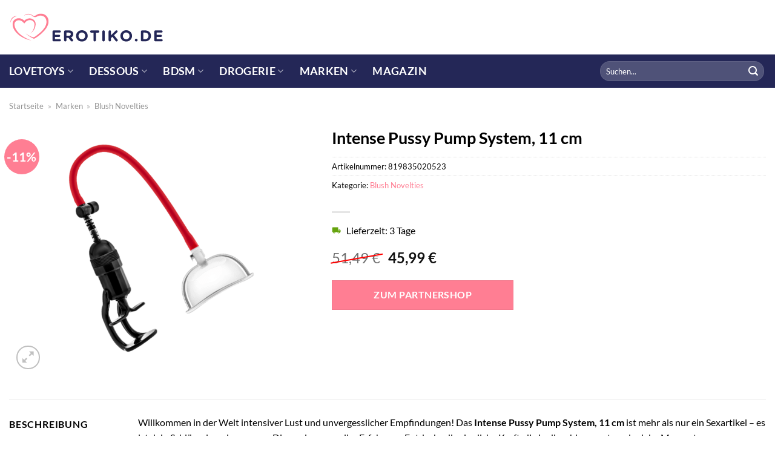

--- FILE ---
content_type: text/html; charset=UTF-8
request_url: https://www.erotiko.de/intense-pussy-pump-system-11-cm/
body_size: 34213
content:
<!DOCTYPE html>
<html lang="de" class="loading-site no-js">
<head><meta charset="UTF-8" /><script>if(navigator.userAgent.match(/MSIE|Internet Explorer/i)||navigator.userAgent.match(/Trident\/7\..*?rv:11/i)){var href=document.location.href;if(!href.match(/[?&]nowprocket/)){if(href.indexOf("?")==-1){if(href.indexOf("#")==-1){document.location.href=href+"?nowprocket=1"}else{document.location.href=href.replace("#","?nowprocket=1#")}}else{if(href.indexOf("#")==-1){document.location.href=href+"&nowprocket=1"}else{document.location.href=href.replace("#","&nowprocket=1#")}}}}</script><script>class RocketLazyLoadScripts{constructor(){this.v="1.2.3",this.triggerEvents=["keydown","mousedown","mousemove","touchmove","touchstart","touchend","wheel"],this.userEventHandler=this._triggerListener.bind(this),this.touchStartHandler=this._onTouchStart.bind(this),this.touchMoveHandler=this._onTouchMove.bind(this),this.touchEndHandler=this._onTouchEnd.bind(this),this.clickHandler=this._onClick.bind(this),this.interceptedClicks=[],window.addEventListener("pageshow",t=>{this.persisted=t.persisted}),window.addEventListener("DOMContentLoaded",()=>{this._preconnect3rdParties()}),this.delayedScripts={normal:[],async:[],defer:[]},this.trash=[],this.allJQueries=[]}_addUserInteractionListener(t){if(document.hidden){t._triggerListener();return}this.triggerEvents.forEach(e=>window.addEventListener(e,t.userEventHandler,{passive:!0})),window.addEventListener("touchstart",t.touchStartHandler,{passive:!0}),window.addEventListener("mousedown",t.touchStartHandler),document.addEventListener("visibilitychange",t.userEventHandler)}_removeUserInteractionListener(){this.triggerEvents.forEach(t=>window.removeEventListener(t,this.userEventHandler,{passive:!0})),document.removeEventListener("visibilitychange",this.userEventHandler)}_onTouchStart(t){"HTML"!==t.target.tagName&&(window.addEventListener("touchend",this.touchEndHandler),window.addEventListener("mouseup",this.touchEndHandler),window.addEventListener("touchmove",this.touchMoveHandler,{passive:!0}),window.addEventListener("mousemove",this.touchMoveHandler),t.target.addEventListener("click",this.clickHandler),this._renameDOMAttribute(t.target,"onclick","rocket-onclick"),this._pendingClickStarted())}_onTouchMove(t){window.removeEventListener("touchend",this.touchEndHandler),window.removeEventListener("mouseup",this.touchEndHandler),window.removeEventListener("touchmove",this.touchMoveHandler,{passive:!0}),window.removeEventListener("mousemove",this.touchMoveHandler),t.target.removeEventListener("click",this.clickHandler),this._renameDOMAttribute(t.target,"rocket-onclick","onclick"),this._pendingClickFinished()}_onTouchEnd(t){window.removeEventListener("touchend",this.touchEndHandler),window.removeEventListener("mouseup",this.touchEndHandler),window.removeEventListener("touchmove",this.touchMoveHandler,{passive:!0}),window.removeEventListener("mousemove",this.touchMoveHandler)}_onClick(t){t.target.removeEventListener("click",this.clickHandler),this._renameDOMAttribute(t.target,"rocket-onclick","onclick"),this.interceptedClicks.push(t),t.preventDefault(),t.stopPropagation(),t.stopImmediatePropagation(),this._pendingClickFinished()}_replayClicks(){window.removeEventListener("touchstart",this.touchStartHandler,{passive:!0}),window.removeEventListener("mousedown",this.touchStartHandler),this.interceptedClicks.forEach(t=>{t.target.dispatchEvent(new MouseEvent("click",{view:t.view,bubbles:!0,cancelable:!0}))})}_waitForPendingClicks(){return new Promise(t=>{this._isClickPending?this._pendingClickFinished=t:t()})}_pendingClickStarted(){this._isClickPending=!0}_pendingClickFinished(){this._isClickPending=!1}_renameDOMAttribute(t,e,r){t.hasAttribute&&t.hasAttribute(e)&&(event.target.setAttribute(r,event.target.getAttribute(e)),event.target.removeAttribute(e))}_triggerListener(){this._removeUserInteractionListener(this),"loading"===document.readyState?document.addEventListener("DOMContentLoaded",this._loadEverythingNow.bind(this)):this._loadEverythingNow()}_preconnect3rdParties(){let t=[];document.querySelectorAll("script[type=rocketlazyloadscript]").forEach(e=>{if(e.hasAttribute("src")){let r=new URL(e.src).origin;r!==location.origin&&t.push({src:r,crossOrigin:e.crossOrigin||"module"===e.getAttribute("data-rocket-type")})}}),t=[...new Map(t.map(t=>[JSON.stringify(t),t])).values()],this._batchInjectResourceHints(t,"preconnect")}async _loadEverythingNow(){this.lastBreath=Date.now(),this._delayEventListeners(this),this._delayJQueryReady(this),this._handleDocumentWrite(),this._registerAllDelayedScripts(),this._preloadAllScripts(),await this._loadScriptsFromList(this.delayedScripts.normal),await this._loadScriptsFromList(this.delayedScripts.defer),await this._loadScriptsFromList(this.delayedScripts.async);try{await this._triggerDOMContentLoaded(),await this._triggerWindowLoad()}catch(t){console.error(t)}window.dispatchEvent(new Event("rocket-allScriptsLoaded")),this._waitForPendingClicks().then(()=>{this._replayClicks()}),this._emptyTrash()}_registerAllDelayedScripts(){document.querySelectorAll("script[type=rocketlazyloadscript]").forEach(t=>{t.hasAttribute("data-rocket-src")?t.hasAttribute("async")&&!1!==t.async?this.delayedScripts.async.push(t):t.hasAttribute("defer")&&!1!==t.defer||"module"===t.getAttribute("data-rocket-type")?this.delayedScripts.defer.push(t):this.delayedScripts.normal.push(t):this.delayedScripts.normal.push(t)})}async _transformScript(t){return new Promise((await this._littleBreath(),navigator.userAgent.indexOf("Firefox/")>0||""===navigator.vendor)?e=>{let r=document.createElement("script");[...t.attributes].forEach(t=>{let e=t.nodeName;"type"!==e&&("data-rocket-type"===e&&(e="type"),"data-rocket-src"===e&&(e="src"),r.setAttribute(e,t.nodeValue))}),t.text&&(r.text=t.text),r.hasAttribute("src")?(r.addEventListener("load",e),r.addEventListener("error",e)):(r.text=t.text,e());try{t.parentNode.replaceChild(r,t)}catch(i){e()}}:async e=>{function r(){t.setAttribute("data-rocket-status","failed"),e()}try{let i=t.getAttribute("data-rocket-type"),n=t.getAttribute("data-rocket-src");t.text,i?(t.type=i,t.removeAttribute("data-rocket-type")):t.removeAttribute("type"),t.addEventListener("load",function r(){t.setAttribute("data-rocket-status","executed"),e()}),t.addEventListener("error",r),n?(t.removeAttribute("data-rocket-src"),t.src=n):t.src="data:text/javascript;base64,"+window.btoa(unescape(encodeURIComponent(t.text)))}catch(s){r()}})}async _loadScriptsFromList(t){let e=t.shift();return e&&e.isConnected?(await this._transformScript(e),this._loadScriptsFromList(t)):Promise.resolve()}_preloadAllScripts(){this._batchInjectResourceHints([...this.delayedScripts.normal,...this.delayedScripts.defer,...this.delayedScripts.async],"preload")}_batchInjectResourceHints(t,e){var r=document.createDocumentFragment();t.forEach(t=>{let i=t.getAttribute&&t.getAttribute("data-rocket-src")||t.src;if(i){let n=document.createElement("link");n.href=i,n.rel=e,"preconnect"!==e&&(n.as="script"),t.getAttribute&&"module"===t.getAttribute("data-rocket-type")&&(n.crossOrigin=!0),t.crossOrigin&&(n.crossOrigin=t.crossOrigin),t.integrity&&(n.integrity=t.integrity),r.appendChild(n),this.trash.push(n)}}),document.head.appendChild(r)}_delayEventListeners(t){let e={};function r(t,r){!function t(r){!e[r]&&(e[r]={originalFunctions:{add:r.addEventListener,remove:r.removeEventListener},eventsToRewrite:[]},r.addEventListener=function(){arguments[0]=i(arguments[0]),e[r].originalFunctions.add.apply(r,arguments)},r.removeEventListener=function(){arguments[0]=i(arguments[0]),e[r].originalFunctions.remove.apply(r,arguments)});function i(t){return e[r].eventsToRewrite.indexOf(t)>=0?"rocket-"+t:t}}(t),e[t].eventsToRewrite.push(r)}function i(t,e){let r=t[e];Object.defineProperty(t,e,{get:()=>r||function(){},set(i){t["rocket"+e]=r=i}})}r(document,"DOMContentLoaded"),r(window,"DOMContentLoaded"),r(window,"load"),r(window,"pageshow"),r(document,"readystatechange"),i(document,"onreadystatechange"),i(window,"onload"),i(window,"onpageshow")}_delayJQueryReady(t){let e;function r(r){if(r&&r.fn&&!t.allJQueries.includes(r)){r.fn.ready=r.fn.init.prototype.ready=function(e){return t.domReadyFired?e.bind(document)(r):document.addEventListener("rocket-DOMContentLoaded",()=>e.bind(document)(r)),r([])};let i=r.fn.on;r.fn.on=r.fn.init.prototype.on=function(){if(this[0]===window){function t(t){return t.split(" ").map(t=>"load"===t||0===t.indexOf("load.")?"rocket-jquery-load":t).join(" ")}"string"==typeof arguments[0]||arguments[0]instanceof String?arguments[0]=t(arguments[0]):"object"==typeof arguments[0]&&Object.keys(arguments[0]).forEach(e=>{let r=arguments[0][e];delete arguments[0][e],arguments[0][t(e)]=r})}return i.apply(this,arguments),this},t.allJQueries.push(r)}e=r}r(window.jQuery),Object.defineProperty(window,"jQuery",{get:()=>e,set(t){r(t)}})}async _triggerDOMContentLoaded(){this.domReadyFired=!0,await this._littleBreath(),document.dispatchEvent(new Event("rocket-DOMContentLoaded")),await this._littleBreath(),window.dispatchEvent(new Event("rocket-DOMContentLoaded")),await this._littleBreath(),document.dispatchEvent(new Event("rocket-readystatechange")),await this._littleBreath(),document.rocketonreadystatechange&&document.rocketonreadystatechange()}async _triggerWindowLoad(){await this._littleBreath(),window.dispatchEvent(new Event("rocket-load")),await this._littleBreath(),window.rocketonload&&window.rocketonload(),await this._littleBreath(),this.allJQueries.forEach(t=>t(window).trigger("rocket-jquery-load")),await this._littleBreath();let t=new Event("rocket-pageshow");t.persisted=this.persisted,window.dispatchEvent(t),await this._littleBreath(),window.rocketonpageshow&&window.rocketonpageshow({persisted:this.persisted})}_handleDocumentWrite(){let t=new Map;document.write=document.writeln=function(e){let r=document.currentScript;r||console.error("WPRocket unable to document.write this: "+e);let i=document.createRange(),n=r.parentElement,s=t.get(r);void 0===s&&(s=r.nextSibling,t.set(r,s));let a=document.createDocumentFragment();i.setStart(a,0),a.appendChild(i.createContextualFragment(e)),n.insertBefore(a,s)}}async _littleBreath(){Date.now()-this.lastBreath>45&&(await this._requestAnimFrame(),this.lastBreath=Date.now())}async _requestAnimFrame(){return document.hidden?new Promise(t=>setTimeout(t)):new Promise(t=>requestAnimationFrame(t))}_emptyTrash(){this.trash.forEach(t=>t.remove())}static run(){let t=new RocketLazyLoadScripts;t._addUserInteractionListener(t)}}RocketLazyLoadScripts.run();</script>
	
	<link rel="profile" href="http://gmpg.org/xfn/11" />
	<link rel="pingback" href="https://www.erotiko.de/xmlrpc.php" />

	<script type="rocketlazyloadscript">(function(html){html.className = html.className.replace(/\bno-js\b/,'js')})(document.documentElement);</script>
<meta name='robots' content='index, follow, max-image-preview:large, max-snippet:-1, max-video-preview:-1' />
<link rel="preload" href="https://www.erotiko.de/wp-content/plugins/rate-my-post/public/css/fonts/ratemypost.ttf" type="font/ttf" as="font" crossorigin="anonymous"><meta name="viewport" content="width=device-width, initial-scale=1" />
	<!-- This site is optimized with the Yoast SEO plugin v26.6 - https://yoast.com/wordpress/plugins/seo/ -->
	<title>Intense Pussy Pump System, 11 cm hier online kaufen!</title>
	<meta name="description" content="Jetzt hier Intense Pussy Pump System, 11 cm günstig online kaufen. Täglicher schneller Versand durch unsere Partner ✓" />
	<link rel="canonical" href="https://www.erotiko.de/intense-pussy-pump-system-11-cm/" />
	<meta property="og:locale" content="de_DE" />
	<meta property="og:type" content="article" />
	<meta property="og:title" content="Intense Pussy Pump System, 11 cm hier online kaufen!" />
	<meta property="og:description" content="Jetzt hier Intense Pussy Pump System, 11 cm günstig online kaufen. Täglicher schneller Versand durch unsere Partner ✓" />
	<meta property="og:url" content="https://www.erotiko.de/intense-pussy-pump-system-11-cm/" />
	<meta property="og:site_name" content="Erotiko.de" />
	<meta property="article:modified_time" content="2025-09-07T17:30:32+00:00" />
	<meta property="og:image" content="https://www.erotiko.de/wp-content/uploads/2023/04/020523to_440_440_1.png" />
	<meta property="og:image:width" content="880" />
	<meta property="og:image:height" content="880" />
	<meta property="og:image:type" content="image/png" />
	<meta name="twitter:card" content="summary_large_image" />
	<meta name="twitter:label1" content="Geschätzte Lesezeit" />
	<meta name="twitter:data1" content="8 Minuten" />
	<script type="application/ld+json" class="yoast-schema-graph">{"@context":"https://schema.org","@graph":[{"@type":"WebPage","@id":"https://www.erotiko.de/intense-pussy-pump-system-11-cm/","url":"https://www.erotiko.de/intense-pussy-pump-system-11-cm/","name":"Intense Pussy Pump System, 11 cm hier online kaufen!","isPartOf":{"@id":"https://www.erotiko.de/#website"},"primaryImageOfPage":{"@id":"https://www.erotiko.de/intense-pussy-pump-system-11-cm/#primaryimage"},"image":{"@id":"https://www.erotiko.de/intense-pussy-pump-system-11-cm/#primaryimage"},"thumbnailUrl":"https://www.erotiko.de/wp-content/uploads/2023/04/020523to_440_440_1.png","datePublished":"2023-04-12T08:14:52+00:00","dateModified":"2025-09-07T17:30:32+00:00","description":"Jetzt hier Intense Pussy Pump System, 11 cm günstig online kaufen. Täglicher schneller Versand durch unsere Partner ✓","breadcrumb":{"@id":"https://www.erotiko.de/intense-pussy-pump-system-11-cm/#breadcrumb"},"inLanguage":"de","potentialAction":[{"@type":"ReadAction","target":["https://www.erotiko.de/intense-pussy-pump-system-11-cm/"]}]},{"@type":"ImageObject","inLanguage":"de","@id":"https://www.erotiko.de/intense-pussy-pump-system-11-cm/#primaryimage","url":"https://www.erotiko.de/wp-content/uploads/2023/04/020523to_440_440_1.png","contentUrl":"https://www.erotiko.de/wp-content/uploads/2023/04/020523to_440_440_1.png","width":880,"height":880,"caption":"Intense Pussy Pump System"},{"@type":"BreadcrumbList","@id":"https://www.erotiko.de/intense-pussy-pump-system-11-cm/#breadcrumb","itemListElement":[{"@type":"ListItem","position":1,"name":"Startseite","item":"https://www.erotiko.de/"},{"@type":"ListItem","position":2,"name":"Shop","item":"https://www.erotiko.de/shop/"},{"@type":"ListItem","position":3,"name":"Intense Pussy Pump System, 11 cm"}]},{"@type":"WebSite","@id":"https://www.erotiko.de/#website","url":"https://www.erotiko.de/","name":"Erotiko.de","description":"dein Sexshop im Netz","publisher":{"@id":"https://www.erotiko.de/#organization"},"potentialAction":[{"@type":"SearchAction","target":{"@type":"EntryPoint","urlTemplate":"https://www.erotiko.de/?s={search_term_string}"},"query-input":{"@type":"PropertyValueSpecification","valueRequired":true,"valueName":"search_term_string"}}],"inLanguage":"de"},{"@type":"Organization","@id":"https://www.erotiko.de/#organization","name":"Erotiko.de","url":"https://www.erotiko.de/","logo":{"@type":"ImageObject","inLanguage":"de","@id":"https://www.erotiko.de/#/schema/logo/image/","url":"https://www.erotiko.de/wp-content/uploads/2023/04/erotiko-favicon.png","contentUrl":"https://www.erotiko.de/wp-content/uploads/2023/04/erotiko-favicon.png","width":106,"height":106,"caption":"Erotiko.de"},"image":{"@id":"https://www.erotiko.de/#/schema/logo/image/"}}]}</script>
	<!-- / Yoast SEO plugin. -->



<link rel='prefetch' href='https://www.erotiko.de/wp-content/themes/flatsome/assets/js/flatsome.js?ver=a0a7aee297766598a20e' />
<link rel='prefetch' href='https://www.erotiko.de/wp-content/themes/flatsome/assets/js/chunk.slider.js?ver=3.18.6' />
<link rel='prefetch' href='https://www.erotiko.de/wp-content/themes/flatsome/assets/js/chunk.popups.js?ver=3.18.6' />
<link rel='prefetch' href='https://www.erotiko.de/wp-content/themes/flatsome/assets/js/chunk.tooltips.js?ver=3.18.6' />
<link rel='prefetch' href='https://www.erotiko.de/wp-content/themes/flatsome/assets/js/woocommerce.js?ver=49415fe6a9266f32f1f2' />
<style id='wp-img-auto-sizes-contain-inline-css' type='text/css'>
img:is([sizes=auto i],[sizes^="auto," i]){contain-intrinsic-size:3000px 1500px}
/*# sourceURL=wp-img-auto-sizes-contain-inline-css */
</style>
<link data-minify="1" rel='stylesheet' id='maintenanceLayer-css' href='https://www.erotiko.de/wp-content/cache/min/1/wp-content/plugins/dailylead_maintenance/css/layer.css?ver=1765610128' type='text/css' media='all' />
<link data-minify="1" rel='stylesheet' id='rate-my-post-css' href='https://www.erotiko.de/wp-content/cache/min/1/wp-content/plugins/rate-my-post/public/css/rate-my-post.css?ver=1765610128' type='text/css' media='all' />
<style id='rate-my-post-inline-css' type='text/css'>
.rmp-widgets-container p {  font-size: 12px;}.rmp-rating-widget .rmp-icon--ratings {  font-size: 12px;}
/*# sourceURL=rate-my-post-inline-css */
</style>
<link rel='stylesheet' id='photoswipe-css' href='https://www.erotiko.de/wp-content/plugins/woocommerce/assets/css/photoswipe/photoswipe.min.css?ver=9.4.2' type='text/css' media='all' />
<link rel='stylesheet' id='photoswipe-default-skin-css' href='https://www.erotiko.de/wp-content/plugins/woocommerce/assets/css/photoswipe/default-skin/default-skin.min.css?ver=9.4.2' type='text/css' media='all' />
<style id='woocommerce-inline-inline-css' type='text/css'>
.woocommerce form .form-row .required { visibility: visible; }
/*# sourceURL=woocommerce-inline-inline-css */
</style>
<link rel='stylesheet' id='ez-toc-css' href='https://www.erotiko.de/wp-content/plugins/easy-table-of-contents/assets/css/screen.min.css?ver=2.0.80' type='text/css' media='all' />
<style id='ez-toc-inline-css' type='text/css'>
div#ez-toc-container .ez-toc-title {font-size: 120%;}div#ez-toc-container .ez-toc-title {font-weight: 500;}div#ez-toc-container ul li , div#ez-toc-container ul li a {font-size: 95%;}div#ez-toc-container ul li , div#ez-toc-container ul li a {font-weight: 500;}div#ez-toc-container nav ul ul li {font-size: 90%;}div#ez-toc-container {background: #fff;border: 1px solid #000000;}div#ez-toc-container p.ez-toc-title , #ez-toc-container .ez_toc_custom_title_icon , #ez-toc-container .ez_toc_custom_toc_icon {color: #000000;}div#ez-toc-container ul.ez-toc-list a {color: #000000;}div#ez-toc-container ul.ez-toc-list a:hover {color: #000000;}div#ez-toc-container ul.ez-toc-list a:visited {color: #000000;}.ez-toc-counter nav ul li a::before {color: ;}.ez-toc-box-title {font-weight: bold; margin-bottom: 10px; text-align: center; text-transform: uppercase; letter-spacing: 1px; color: #666; padding-bottom: 5px;position:absolute;top:-4%;left:5%;background-color: inherit;transition: top 0.3s ease;}.ez-toc-box-title.toc-closed {top:-25%;}
.ez-toc-container-direction {direction: ltr;}.ez-toc-counter ul{counter-reset: item ;}.ez-toc-counter nav ul li a::before {content: counters(item, '.', decimal) '. ';display: inline-block;counter-increment: item;flex-grow: 0;flex-shrink: 0;margin-right: .2em; float: left; }.ez-toc-widget-direction {direction: ltr;}.ez-toc-widget-container ul{counter-reset: item ;}.ez-toc-widget-container nav ul li a::before {content: counters(item, '.', decimal) '. ';display: inline-block;counter-increment: item;flex-grow: 0;flex-shrink: 0;margin-right: .2em; float: left; }
/*# sourceURL=ez-toc-inline-css */
</style>
<link data-minify="1" rel='stylesheet' id='flatsome-main-css' href='https://www.erotiko.de/wp-content/cache/min/1/wp-content/themes/flatsome/assets/css/flatsome.css?ver=1765610128' type='text/css' media='all' />
<style id='flatsome-main-inline-css' type='text/css'>
@font-face {
				font-family: "fl-icons";
				font-display: block;
				src: url(https://www.erotiko.de/wp-content/themes/flatsome/assets/css/icons/fl-icons.eot?v=3.18.6);
				src:
					url(https://www.erotiko.de/wp-content/themes/flatsome/assets/css/icons/fl-icons.eot#iefix?v=3.18.6) format("embedded-opentype"),
					url(https://www.erotiko.de/wp-content/themes/flatsome/assets/css/icons/fl-icons.woff2?v=3.18.6) format("woff2"),
					url(https://www.erotiko.de/wp-content/themes/flatsome/assets/css/icons/fl-icons.ttf?v=3.18.6) format("truetype"),
					url(https://www.erotiko.de/wp-content/themes/flatsome/assets/css/icons/fl-icons.woff?v=3.18.6) format("woff"),
					url(https://www.erotiko.de/wp-content/themes/flatsome/assets/css/icons/fl-icons.svg?v=3.18.6#fl-icons) format("svg");
			}
/*# sourceURL=flatsome-main-inline-css */
</style>
<link data-minify="1" rel='stylesheet' id='flatsome-shop-css' href='https://www.erotiko.de/wp-content/cache/min/1/wp-content/themes/flatsome/assets/css/flatsome-shop.css?ver=1765610128' type='text/css' media='all' />
<script data-minify="1" type="text/javascript" src="https://www.erotiko.de/wp-content/cache/min/1/wp-content/plugins/dailylead_maintenance/js/layerShow.js?ver=1765610128" id="maintenanceLayerShow-js" defer></script>
<script data-minify="1" type="text/javascript" src="https://www.erotiko.de/wp-content/cache/min/1/wp-content/plugins/dailylead_maintenance/js/layer.js?ver=1765610128" id="maintenanceLayer-js" defer></script>
<script type="rocketlazyloadscript" data-rocket-type="text/javascript" data-rocket-src="https://www.erotiko.de/wp-includes/js/jquery/jquery.min.js?ver=3.7.1" id="jquery-core-js" defer></script>
<script type="rocketlazyloadscript" data-rocket-type="text/javascript" data-rocket-src="https://www.erotiko.de/wp-content/plugins/woocommerce/assets/js/jquery-blockui/jquery.blockUI.min.js?ver=2.7.0-wc.9.4.2" id="jquery-blockui-js" data-wp-strategy="defer" defer></script>
<script type="text/javascript" id="wc-add-to-cart-js-extra">
/* <![CDATA[ */
var wc_add_to_cart_params = {"ajax_url":"/wp-admin/admin-ajax.php","wc_ajax_url":"/?wc-ajax=%%endpoint%%","i18n_view_cart":"Warenkorb anzeigen","cart_url":"https://www.erotiko.de","is_cart":"","cart_redirect_after_add":"no"};
//# sourceURL=wc-add-to-cart-js-extra
/* ]]> */
</script>
<script type="rocketlazyloadscript" data-rocket-type="text/javascript" data-rocket-src="https://www.erotiko.de/wp-content/plugins/woocommerce/assets/js/frontend/add-to-cart.min.js?ver=9.4.2" id="wc-add-to-cart-js" defer="defer" data-wp-strategy="defer"></script>
<script type="rocketlazyloadscript" data-rocket-type="text/javascript" data-rocket-src="https://www.erotiko.de/wp-content/plugins/woocommerce/assets/js/photoswipe/photoswipe.min.js?ver=4.1.1-wc.9.4.2" id="photoswipe-js" defer="defer" data-wp-strategy="defer"></script>
<script type="rocketlazyloadscript" data-rocket-type="text/javascript" data-rocket-src="https://www.erotiko.de/wp-content/plugins/woocommerce/assets/js/photoswipe/photoswipe-ui-default.min.js?ver=4.1.1-wc.9.4.2" id="photoswipe-ui-default-js" defer="defer" data-wp-strategy="defer"></script>
<script type="text/javascript" id="wc-single-product-js-extra">
/* <![CDATA[ */
var wc_single_product_params = {"i18n_required_rating_text":"Bitte w\u00e4hle eine Bewertung","review_rating_required":"yes","flexslider":{"rtl":false,"animation":"slide","smoothHeight":true,"directionNav":false,"controlNav":"thumbnails","slideshow":false,"animationSpeed":500,"animationLoop":false,"allowOneSlide":false},"zoom_enabled":"","zoom_options":[],"photoswipe_enabled":"1","photoswipe_options":{"shareEl":false,"closeOnScroll":false,"history":false,"hideAnimationDuration":0,"showAnimationDuration":0},"flexslider_enabled":""};
//# sourceURL=wc-single-product-js-extra
/* ]]> */
</script>
<script type="rocketlazyloadscript" data-rocket-type="text/javascript" data-rocket-src="https://www.erotiko.de/wp-content/plugins/woocommerce/assets/js/frontend/single-product.min.js?ver=9.4.2" id="wc-single-product-js" defer="defer" data-wp-strategy="defer"></script>
<script type="rocketlazyloadscript" data-rocket-type="text/javascript" data-rocket-src="https://www.erotiko.de/wp-content/plugins/woocommerce/assets/js/js-cookie/js.cookie.min.js?ver=2.1.4-wc.9.4.2" id="js-cookie-js" data-wp-strategy="defer" defer></script>
<style>.woocommerce-product-gallery{ opacity: 1 !important; }</style><script type="rocketlazyloadscript">
  var _paq = window._paq = window._paq || [];
  /* tracker methods like "setCustomDimension" should be called before "trackPageView" */
  _paq.push(['trackPageView']);
  _paq.push(['enableLinkTracking']);
  (function() {
    var u="https://stats.dailylead.de/";
    _paq.push(['setTrackerUrl', u+'matomo.php']);
    _paq.push(['setSiteId', '98']);
    var d=document, g=d.createElement('script'), s=d.getElementsByTagName('script')[0];
    g.async=true; g.src=u+'matomo.js'; s.parentNode.insertBefore(g,s);
  })();
</script>	<noscript><style>.woocommerce-product-gallery{ opacity: 1 !important; }</style></noscript>
	<style class='wp-fonts-local' type='text/css'>
@font-face{font-family:Inter;font-style:normal;font-weight:300 900;font-display:fallback;src:url('https://www.erotiko.de/wp-content/plugins/woocommerce/assets/fonts/Inter-VariableFont_slnt,wght.woff2') format('woff2');font-stretch:normal;}
@font-face{font-family:Cardo;font-style:normal;font-weight:400;font-display:fallback;src:url('https://www.erotiko.de/wp-content/plugins/woocommerce/assets/fonts/cardo_normal_400.woff2') format('woff2');}
</style>
<link rel="icon" href="https://www.erotiko.de/wp-content/uploads/2023/04/cropped-erotiko-favicon-1-32x32.png" sizes="32x32" />
<link rel="icon" href="https://www.erotiko.de/wp-content/uploads/2023/04/cropped-erotiko-favicon-1-192x192.png" sizes="192x192" />
<link rel="apple-touch-icon" href="https://www.erotiko.de/wp-content/uploads/2023/04/cropped-erotiko-favicon-1-180x180.png" />
<meta name="msapplication-TileImage" content="https://www.erotiko.de/wp-content/uploads/2023/04/cropped-erotiko-favicon-1-270x270.png" />
<style id="custom-css" type="text/css">:root {--primary-color: #ff7e93;--fs-color-primary: #ff7e93;--fs-color-secondary: #ff7e93;--fs-color-success: #7a9c59;--fs-color-alert: #b20000;--fs-experimental-link-color: #ff7e93;--fs-experimental-link-color-hover: #000000;}.tooltipster-base {--tooltip-color: #fff;--tooltip-bg-color: #000;}.off-canvas-right .mfp-content, .off-canvas-left .mfp-content {--drawer-width: 300px;}.off-canvas .mfp-content.off-canvas-cart {--drawer-width: 360px;}.container-width, .full-width .ubermenu-nav, .container, .row{max-width: 1370px}.row.row-collapse{max-width: 1340px}.row.row-small{max-width: 1362.5px}.row.row-large{max-width: 1400px}.header-main{height: 90px}#logo img{max-height: 90px}#logo{width:256px;}.header-bottom{min-height: 55px}.header-top{min-height: 30px}.transparent .header-main{height: 90px}.transparent #logo img{max-height: 90px}.has-transparent + .page-title:first-of-type,.has-transparent + #main > .page-title,.has-transparent + #main > div > .page-title,.has-transparent + #main .page-header-wrapper:first-of-type .page-title{padding-top: 140px;}.header.show-on-scroll,.stuck .header-main{height:70px!important}.stuck #logo img{max-height: 70px!important}.search-form{ width: 49%;}.header-bg-color {background-color: #ffffff}.header-bottom {background-color: #242757}.header-main .nav > li > a{line-height: 16px }.stuck .header-main .nav > li > a{line-height: 50px }.header-bottom-nav > li > a{line-height: 16px }@media (max-width: 549px) {.header-main{height: 70px}#logo img{max-height: 70px}}body{color: #000000}h1,h2,h3,h4,h5,h6,.heading-font{color: #000000;}body{font-family: Lato, sans-serif;}body {font-weight: 400;font-style: normal;}.nav > li > a {font-family: Lato, sans-serif;}.mobile-sidebar-levels-2 .nav > li > ul > li > a {font-family: Lato, sans-serif;}.nav > li > a,.mobile-sidebar-levels-2 .nav > li > ul > li > a {font-weight: 700;font-style: normal;}h1,h2,h3,h4,h5,h6,.heading-font, .off-canvas-center .nav-sidebar.nav-vertical > li > a{font-family: Lato, sans-serif;}h1,h2,h3,h4,h5,h6,.heading-font,.banner h1,.banner h2 {font-weight: 700;font-style: normal;}.alt-font{font-family: "Dancing Script", sans-serif;}.alt-font {font-weight: 400!important;font-style: normal!important;}.header:not(.transparent) .header-nav-main.nav > li > a {color: #000000;}.header:not(.transparent) .header-bottom-nav.nav > li > a{color: #ffffff;}.widget:where(:not(.widget_shopping_cart)) a{color: #000000;}.widget:where(:not(.widget_shopping_cart)) a:hover{color: #ff7e93;}.widget .tagcloud a:hover{border-color: #ff7e93; background-color: #ff7e93;}@media screen and (min-width: 550px){.products .box-vertical .box-image{min-width: 300px!important;width: 300px!important;}}.header-main .social-icons,.header-main .cart-icon strong,.header-main .menu-title,.header-main .header-button > .button.is-outline,.header-main .nav > li > a > i:not(.icon-angle-down){color: #000000!important;}.header-main .header-button > .button.is-outline,.header-main .cart-icon strong:after,.header-main .cart-icon strong{border-color: #000000!important;}.header-main .header-button > .button:not(.is-outline){background-color: #000000!important;}.header-main .current-dropdown .cart-icon strong,.header-main .header-button > .button:hover,.header-main .header-button > .button:hover i,.header-main .header-button > .button:hover span{color:#FFF!important;}.header-main .menu-title:hover,.header-main .social-icons a:hover,.header-main .header-button > .button.is-outline:hover,.header-main .nav > li > a:hover > i:not(.icon-angle-down){color: #000000!important;}.header-main .current-dropdown .cart-icon strong,.header-main .header-button > .button:hover{background-color: #000000!important;}.header-main .current-dropdown .cart-icon strong:after,.header-main .current-dropdown .cart-icon strong,.header-main .header-button > .button:hover{border-color: #000000!important;}.absolute-footer, html{background-color: #ffffff}.page-title-small + main .product-container > .row{padding-top:0;}.nav-vertical-fly-out > li + li {border-top-width: 1px; border-top-style: solid;}/* Custom CSS */.header-vertical-menu__fly-out .current-dropdown.menu-item .nav-dropdown {display: block;}.header-vertical-menu__opener {font-size: initial;}.off-canvas-right .mfp-content, .off-canvas-left .mfp-content {max-width: 320px;width:100%}.off-canvas-left.mfp-ready .mfp-close {color: black;}.product-summary .woocommerce-Price-currencySymbol {font-size: inherit;vertical-align: inherit;margin-top: inherit;}.product-section-title-related {text-align: center;padding-top: 45px;}.yith-wcwl-add-to-wishlist {margin-top: 10px;margin-bottom: 30px;}.page-title {margin-top: 20px;}@media screen and (min-width: 850px) {.page-title-inner {padding-top: 0;min-height: auto;}}/*** START Sticky Banner ***/.sticky-add-to-cart__product img {display: none;}.sticky-add-to-cart__product .product-title-small {display: none;}.sticky-add-to-cart--active .cart {padding-top: 5px;padding-bottom: 5px;max-width: 250px;flex-grow: 1;font-size: smaller;margin-bottom: 0;}.sticky-add-to-cart.sticky-add-to-cart--active .single_add_to_cart_button{margin: 0;padding-top: 10px;padding-bottom: 10px;border-radius: 99px;width: 100%;line-height: 1.5;}.single_add_to_cart_button,.sticky-add-to-cart:not(.sticky-add-to-cart--active) .single_add_to_cart_button {padding: 5px;max-width: 300px;width:100%;margin:0;}.sticky-add-to-cart--active {-webkit-backdrop-filter: blur(7px);backdrop-filter: blur(7px);display: flex;justify-content: center;padding: 3px 10px;}.sticky-add-to-cart__product .product-title-small {height: 14px;overflow: hidden;}.sticky-add-to-cart--active .woocommerce-variation-price, .sticky-add-to-cart--active .product-page-price {font-size: 24px;}.sticky-add-to-cart--active .price del {font-size: 50%;margin-bottom: 4px;}.sticky-add-to-cart--active .price del::after {width: 50%;}.sticky-add-to-cart__product {margin-right: 5px;}/*** END Sticky Banner ***/.yadore {display: grid;grid-template-columns: repeat(4,minmax(0,1fr));gap:1rem;}.col-4 .yadore {display: grid;grid-template-columns: repeat(4,minmax(0,1fr));gap:1rem;}.yadore .yadore-item {background: #fff;border-radius: 15px;}.yadore .yadore-item li.delivery_time,.yadore .yadore-item li.stock_status,.yadore .yadore-item li.stock_status.nicht {list-style-type: none;padding: 0px 0 0px 24px;margin: 0px!important;}.yadore .yadore-item img:not(.logo) {min-height: 170px;max-height: 170px;}.yadore .yadore-item img.logo {max-width: 70px;max-height: 30px;}.ayo-logo-name {margin-top: 12px;display: block;white-space: nowrap;font-size: xx-small;}.product-info {display: flex;flex-direction: column;padding-bottom: 0;}.product-info.product-title {order: 1;}.product-info .is-divider {order: 2;}.product-info .product-short-description {order: 3;}.product-info .product-short-description li {list-style-type: none;padding: 0px 0 0px 24px;margin: 0px 0px 3px 0px!important;}li.delivery_time,.product-info .product-short-description li.delivery_time {background: url([data-uri]) no-repeat left center;}li.delivery_time,.product-info .product-short-description li.delivery_time {background: url([data-uri]) no-repeat left center;}li.stock_status,.product-info .product-short-description li.stock_status {background: url([data-uri]) no-repeat left center;}li.stock_status.nicht,.product-info .product-short-description li.stock_status.nicht {background: url([data-uri]) no-repeat left center;}.product-info .price-wrapper {order: 4;}.product-info .price-wrapper .price {margin: 0;}.product-info .cart,.product-info .sticky-add-to-cart-wrapper {order:5;margin: 25px 0;}.product-info .yith-wcwl-add-to-wishlist {order: 6;margin: 0;}.overflow-hidden { overflow: hidden;}.overflow-hidden.banner h3 {line-height: 0;}.nowrap { white-space: nowrap;}.height-40 {height: 40px !important;}.m-0 {margin: 0 !important;}a.stretched-link:after {position: absolute;top: 0;right: 0;bottom: 0;left: 0;pointer-events: auto;content: "";background-color: rgba(0,0,0,0.0);z-index: 1;}.z-index-0 {z-index: 0;}.z-index-10 {z-index: 10;}.price del {text-decoration-line: none;position: relative;}.price del::after {content: '';position: absolute;border-top: 2px solid red;width: 100%;height: 100%;left: 0;transform: rotate(-10deg);top: 50%;}.product-small.box .box-image .image-cover img {object-fit: contain;}.product-small.box .box-image {text-align: center;}.product-small.box .box-text .title-wrapper {max-height: 75px;overflow: hidden;margin-bottom: 15px;}.product-small.box .attachment-woocommerce_thumbnail.size-woocommerce_thumbnail {height: 260px;width: auto;object-fit: contain;}.woocommerce-product-gallery__wrapper .woocommerce-product-gallery__image a img {max-height: 420px;width: auto;margin: 0 auto;display: block;}/* START Mobile Menu */.off-canvas-left .mfp-content, .off-canvas-right .mfp-content {width: 85%;max-width: 360px;}.off-canvas-left .mfp-content .nav>li>a, .off-canvas-right .mfp-content .nav>li>a,.mobile-sidebar-levels-2 .nav-slide>li>.sub-menu>li:not(.nav-slide-header)>a, .mobile-sidebar-levels-2 .nav-slide>li>ul.children>li:not(.nav-slide-header)>a {font-size: 1.1em;color: #000;}.mobile-sidebar-levels-2 .nav-slide>li>.sub-menu>li:not(.nav-slide-header)>a, .mobile-sidebar-levels-2 .nav-slide>li>ul.children>li:not(.nav-slide-header)>a {text-transform: none;}/* END Mobile Menu *//*** START MENU frühes umschalten auf MobileCSS ***/@media (min-width: 850px) and (max-width: 1100px) {header [data-show=show-for-medium], header .show-for-medium {display: block !important;}}@media (max-width: 1100px) {header [data-show=hide-for-medium], header .hide-for-medium {display: none !important;}.medium-logo-center .logo {-webkit-box-ordinal-group: 2;-ms-flex-order: 2;order: 2;}header .show-for-medium.flex-right {-webkit-box-ordinal-group: 3;-ms-flex-order: 3;order: 3;}.medium-logo-center .logo img {margin: 0 auto;}}/*** END MENUfrühes umschalten auf MobileCSS ***/.product-title a {color: #000000;}.product-title a:hover {color: var(--fs-experimental-link-color);}/* Custom CSS Tablet */@media (max-width: 849px){.nav li a,.nav-vertical>li>ul li a,.nav-slide-header .toggle,.mobile-sidebar-levels-2 .nav-slide>li>ul.children>li>a, .mobile-sidebar-levels-2 .nav-slide>li>.sub-menu>li>a {color: #000 !important;opacity: 1;}/*** START Sticky Banner ***/.sticky-add-to-cart--active {justify-content: space-between;font-size: .9em;}/*** END Sticky Banner ***/.post-title.is-large {font-size: 1.75em;}}/* Custom CSS Mobile */@media (max-width: 549px){/*** START Sticky Banner ***/.sticky-add-to-cart:not(.sticky-add-to-cart--active) {width: 100% !important;max-width: 100%;}.sticky-add-to-cart:not(.sticky-add-to-cart--active) .single_add_to_cart_button {padding: 5px 25px;max-width: 100%;}/*** END Sticky Banner ***/.single_add_to_cart_button {padding: 5px 25px;max-width: 100%;width: 100%;}.yadore,.col-4 .yadore {grid-template-columns: repeat(1,minmax(0,1fr));}}.label-new.menu-item > a:after{content:"Neu";}.label-hot.menu-item > a:after{content:"Hot";}.label-sale.menu-item > a:after{content:"Aktion";}.label-popular.menu-item > a:after{content:"Beliebt";}</style><style id="kirki-inline-styles">/* latin-ext */
@font-face {
  font-family: 'Lato';
  font-style: normal;
  font-weight: 400;
  font-display: swap;
  src: url(https://www.erotiko.de/wp-content/fonts/lato/S6uyw4BMUTPHjxAwXjeu.woff2) format('woff2');
  unicode-range: U+0100-02BA, U+02BD-02C5, U+02C7-02CC, U+02CE-02D7, U+02DD-02FF, U+0304, U+0308, U+0329, U+1D00-1DBF, U+1E00-1E9F, U+1EF2-1EFF, U+2020, U+20A0-20AB, U+20AD-20C0, U+2113, U+2C60-2C7F, U+A720-A7FF;
}
/* latin */
@font-face {
  font-family: 'Lato';
  font-style: normal;
  font-weight: 400;
  font-display: swap;
  src: url(https://www.erotiko.de/wp-content/fonts/lato/S6uyw4BMUTPHjx4wXg.woff2) format('woff2');
  unicode-range: U+0000-00FF, U+0131, U+0152-0153, U+02BB-02BC, U+02C6, U+02DA, U+02DC, U+0304, U+0308, U+0329, U+2000-206F, U+20AC, U+2122, U+2191, U+2193, U+2212, U+2215, U+FEFF, U+FFFD;
}
/* latin-ext */
@font-face {
  font-family: 'Lato';
  font-style: normal;
  font-weight: 700;
  font-display: swap;
  src: url(https://www.erotiko.de/wp-content/fonts/lato/S6u9w4BMUTPHh6UVSwaPGR_p.woff2) format('woff2');
  unicode-range: U+0100-02BA, U+02BD-02C5, U+02C7-02CC, U+02CE-02D7, U+02DD-02FF, U+0304, U+0308, U+0329, U+1D00-1DBF, U+1E00-1E9F, U+1EF2-1EFF, U+2020, U+20A0-20AB, U+20AD-20C0, U+2113, U+2C60-2C7F, U+A720-A7FF;
}
/* latin */
@font-face {
  font-family: 'Lato';
  font-style: normal;
  font-weight: 700;
  font-display: swap;
  src: url(https://www.erotiko.de/wp-content/fonts/lato/S6u9w4BMUTPHh6UVSwiPGQ.woff2) format('woff2');
  unicode-range: U+0000-00FF, U+0131, U+0152-0153, U+02BB-02BC, U+02C6, U+02DA, U+02DC, U+0304, U+0308, U+0329, U+2000-206F, U+20AC, U+2122, U+2191, U+2193, U+2212, U+2215, U+FEFF, U+FFFD;
}/* vietnamese */
@font-face {
  font-family: 'Dancing Script';
  font-style: normal;
  font-weight: 400;
  font-display: swap;
  src: url(https://www.erotiko.de/wp-content/fonts/dancing-script/If2cXTr6YS-zF4S-kcSWSVi_sxjsohD9F50Ruu7BMSo3Rep8ltA.woff2) format('woff2');
  unicode-range: U+0102-0103, U+0110-0111, U+0128-0129, U+0168-0169, U+01A0-01A1, U+01AF-01B0, U+0300-0301, U+0303-0304, U+0308-0309, U+0323, U+0329, U+1EA0-1EF9, U+20AB;
}
/* latin-ext */
@font-face {
  font-family: 'Dancing Script';
  font-style: normal;
  font-weight: 400;
  font-display: swap;
  src: url(https://www.erotiko.de/wp-content/fonts/dancing-script/If2cXTr6YS-zF4S-kcSWSVi_sxjsohD9F50Ruu7BMSo3ROp8ltA.woff2) format('woff2');
  unicode-range: U+0100-02BA, U+02BD-02C5, U+02C7-02CC, U+02CE-02D7, U+02DD-02FF, U+0304, U+0308, U+0329, U+1D00-1DBF, U+1E00-1E9F, U+1EF2-1EFF, U+2020, U+20A0-20AB, U+20AD-20C0, U+2113, U+2C60-2C7F, U+A720-A7FF;
}
/* latin */
@font-face {
  font-family: 'Dancing Script';
  font-style: normal;
  font-weight: 400;
  font-display: swap;
  src: url(https://www.erotiko.de/wp-content/fonts/dancing-script/If2cXTr6YS-zF4S-kcSWSVi_sxjsohD9F50Ruu7BMSo3Sup8.woff2) format('woff2');
  unicode-range: U+0000-00FF, U+0131, U+0152-0153, U+02BB-02BC, U+02C6, U+02DA, U+02DC, U+0304, U+0308, U+0329, U+2000-206F, U+20AC, U+2122, U+2191, U+2193, U+2212, U+2215, U+FEFF, U+FFFD;
}</style><noscript><style id="rocket-lazyload-nojs-css">.rll-youtube-player, [data-lazy-src]{display:none !important;}</style></noscript><link data-minify="1" rel='stylesheet' id='wc-blocks-style-css' href='https://www.erotiko.de/wp-content/cache/min/1/wp-content/plugins/woocommerce/assets/client/blocks/wc-blocks.css?ver=1765610128' type='text/css' media='all' />
<style id='global-styles-inline-css' type='text/css'>
:root{--wp--preset--aspect-ratio--square: 1;--wp--preset--aspect-ratio--4-3: 4/3;--wp--preset--aspect-ratio--3-4: 3/4;--wp--preset--aspect-ratio--3-2: 3/2;--wp--preset--aspect-ratio--2-3: 2/3;--wp--preset--aspect-ratio--16-9: 16/9;--wp--preset--aspect-ratio--9-16: 9/16;--wp--preset--color--black: #000000;--wp--preset--color--cyan-bluish-gray: #abb8c3;--wp--preset--color--white: #ffffff;--wp--preset--color--pale-pink: #f78da7;--wp--preset--color--vivid-red: #cf2e2e;--wp--preset--color--luminous-vivid-orange: #ff6900;--wp--preset--color--luminous-vivid-amber: #fcb900;--wp--preset--color--light-green-cyan: #7bdcb5;--wp--preset--color--vivid-green-cyan: #00d084;--wp--preset--color--pale-cyan-blue: #8ed1fc;--wp--preset--color--vivid-cyan-blue: #0693e3;--wp--preset--color--vivid-purple: #9b51e0;--wp--preset--color--primary: #ff7e93;--wp--preset--color--secondary: #ff7e93;--wp--preset--color--success: #7a9c59;--wp--preset--color--alert: #b20000;--wp--preset--gradient--vivid-cyan-blue-to-vivid-purple: linear-gradient(135deg,rgb(6,147,227) 0%,rgb(155,81,224) 100%);--wp--preset--gradient--light-green-cyan-to-vivid-green-cyan: linear-gradient(135deg,rgb(122,220,180) 0%,rgb(0,208,130) 100%);--wp--preset--gradient--luminous-vivid-amber-to-luminous-vivid-orange: linear-gradient(135deg,rgb(252,185,0) 0%,rgb(255,105,0) 100%);--wp--preset--gradient--luminous-vivid-orange-to-vivid-red: linear-gradient(135deg,rgb(255,105,0) 0%,rgb(207,46,46) 100%);--wp--preset--gradient--very-light-gray-to-cyan-bluish-gray: linear-gradient(135deg,rgb(238,238,238) 0%,rgb(169,184,195) 100%);--wp--preset--gradient--cool-to-warm-spectrum: linear-gradient(135deg,rgb(74,234,220) 0%,rgb(151,120,209) 20%,rgb(207,42,186) 40%,rgb(238,44,130) 60%,rgb(251,105,98) 80%,rgb(254,248,76) 100%);--wp--preset--gradient--blush-light-purple: linear-gradient(135deg,rgb(255,206,236) 0%,rgb(152,150,240) 100%);--wp--preset--gradient--blush-bordeaux: linear-gradient(135deg,rgb(254,205,165) 0%,rgb(254,45,45) 50%,rgb(107,0,62) 100%);--wp--preset--gradient--luminous-dusk: linear-gradient(135deg,rgb(255,203,112) 0%,rgb(199,81,192) 50%,rgb(65,88,208) 100%);--wp--preset--gradient--pale-ocean: linear-gradient(135deg,rgb(255,245,203) 0%,rgb(182,227,212) 50%,rgb(51,167,181) 100%);--wp--preset--gradient--electric-grass: linear-gradient(135deg,rgb(202,248,128) 0%,rgb(113,206,126) 100%);--wp--preset--gradient--midnight: linear-gradient(135deg,rgb(2,3,129) 0%,rgb(40,116,252) 100%);--wp--preset--font-size--small: 13px;--wp--preset--font-size--medium: 20px;--wp--preset--font-size--large: 36px;--wp--preset--font-size--x-large: 42px;--wp--preset--font-family--inter: "Inter", sans-serif;--wp--preset--font-family--cardo: Cardo;--wp--preset--spacing--20: 0.44rem;--wp--preset--spacing--30: 0.67rem;--wp--preset--spacing--40: 1rem;--wp--preset--spacing--50: 1.5rem;--wp--preset--spacing--60: 2.25rem;--wp--preset--spacing--70: 3.38rem;--wp--preset--spacing--80: 5.06rem;--wp--preset--shadow--natural: 6px 6px 9px rgba(0, 0, 0, 0.2);--wp--preset--shadow--deep: 12px 12px 50px rgba(0, 0, 0, 0.4);--wp--preset--shadow--sharp: 6px 6px 0px rgba(0, 0, 0, 0.2);--wp--preset--shadow--outlined: 6px 6px 0px -3px rgb(255, 255, 255), 6px 6px rgb(0, 0, 0);--wp--preset--shadow--crisp: 6px 6px 0px rgb(0, 0, 0);}:where(body) { margin: 0; }.wp-site-blocks > .alignleft { float: left; margin-right: 2em; }.wp-site-blocks > .alignright { float: right; margin-left: 2em; }.wp-site-blocks > .aligncenter { justify-content: center; margin-left: auto; margin-right: auto; }:where(.is-layout-flex){gap: 0.5em;}:where(.is-layout-grid){gap: 0.5em;}.is-layout-flow > .alignleft{float: left;margin-inline-start: 0;margin-inline-end: 2em;}.is-layout-flow > .alignright{float: right;margin-inline-start: 2em;margin-inline-end: 0;}.is-layout-flow > .aligncenter{margin-left: auto !important;margin-right: auto !important;}.is-layout-constrained > .alignleft{float: left;margin-inline-start: 0;margin-inline-end: 2em;}.is-layout-constrained > .alignright{float: right;margin-inline-start: 2em;margin-inline-end: 0;}.is-layout-constrained > .aligncenter{margin-left: auto !important;margin-right: auto !important;}.is-layout-constrained > :where(:not(.alignleft):not(.alignright):not(.alignfull)){margin-left: auto !important;margin-right: auto !important;}body .is-layout-flex{display: flex;}.is-layout-flex{flex-wrap: wrap;align-items: center;}.is-layout-flex > :is(*, div){margin: 0;}body .is-layout-grid{display: grid;}.is-layout-grid > :is(*, div){margin: 0;}body{padding-top: 0px;padding-right: 0px;padding-bottom: 0px;padding-left: 0px;}a:where(:not(.wp-element-button)){text-decoration: none;}:root :where(.wp-element-button, .wp-block-button__link){background-color: #32373c;border-width: 0;color: #fff;font-family: inherit;font-size: inherit;font-style: inherit;font-weight: inherit;letter-spacing: inherit;line-height: inherit;padding-top: calc(0.667em + 2px);padding-right: calc(1.333em + 2px);padding-bottom: calc(0.667em + 2px);padding-left: calc(1.333em + 2px);text-decoration: none;text-transform: inherit;}.has-black-color{color: var(--wp--preset--color--black) !important;}.has-cyan-bluish-gray-color{color: var(--wp--preset--color--cyan-bluish-gray) !important;}.has-white-color{color: var(--wp--preset--color--white) !important;}.has-pale-pink-color{color: var(--wp--preset--color--pale-pink) !important;}.has-vivid-red-color{color: var(--wp--preset--color--vivid-red) !important;}.has-luminous-vivid-orange-color{color: var(--wp--preset--color--luminous-vivid-orange) !important;}.has-luminous-vivid-amber-color{color: var(--wp--preset--color--luminous-vivid-amber) !important;}.has-light-green-cyan-color{color: var(--wp--preset--color--light-green-cyan) !important;}.has-vivid-green-cyan-color{color: var(--wp--preset--color--vivid-green-cyan) !important;}.has-pale-cyan-blue-color{color: var(--wp--preset--color--pale-cyan-blue) !important;}.has-vivid-cyan-blue-color{color: var(--wp--preset--color--vivid-cyan-blue) !important;}.has-vivid-purple-color{color: var(--wp--preset--color--vivid-purple) !important;}.has-primary-color{color: var(--wp--preset--color--primary) !important;}.has-secondary-color{color: var(--wp--preset--color--secondary) !important;}.has-success-color{color: var(--wp--preset--color--success) !important;}.has-alert-color{color: var(--wp--preset--color--alert) !important;}.has-black-background-color{background-color: var(--wp--preset--color--black) !important;}.has-cyan-bluish-gray-background-color{background-color: var(--wp--preset--color--cyan-bluish-gray) !important;}.has-white-background-color{background-color: var(--wp--preset--color--white) !important;}.has-pale-pink-background-color{background-color: var(--wp--preset--color--pale-pink) !important;}.has-vivid-red-background-color{background-color: var(--wp--preset--color--vivid-red) !important;}.has-luminous-vivid-orange-background-color{background-color: var(--wp--preset--color--luminous-vivid-orange) !important;}.has-luminous-vivid-amber-background-color{background-color: var(--wp--preset--color--luminous-vivid-amber) !important;}.has-light-green-cyan-background-color{background-color: var(--wp--preset--color--light-green-cyan) !important;}.has-vivid-green-cyan-background-color{background-color: var(--wp--preset--color--vivid-green-cyan) !important;}.has-pale-cyan-blue-background-color{background-color: var(--wp--preset--color--pale-cyan-blue) !important;}.has-vivid-cyan-blue-background-color{background-color: var(--wp--preset--color--vivid-cyan-blue) !important;}.has-vivid-purple-background-color{background-color: var(--wp--preset--color--vivid-purple) !important;}.has-primary-background-color{background-color: var(--wp--preset--color--primary) !important;}.has-secondary-background-color{background-color: var(--wp--preset--color--secondary) !important;}.has-success-background-color{background-color: var(--wp--preset--color--success) !important;}.has-alert-background-color{background-color: var(--wp--preset--color--alert) !important;}.has-black-border-color{border-color: var(--wp--preset--color--black) !important;}.has-cyan-bluish-gray-border-color{border-color: var(--wp--preset--color--cyan-bluish-gray) !important;}.has-white-border-color{border-color: var(--wp--preset--color--white) !important;}.has-pale-pink-border-color{border-color: var(--wp--preset--color--pale-pink) !important;}.has-vivid-red-border-color{border-color: var(--wp--preset--color--vivid-red) !important;}.has-luminous-vivid-orange-border-color{border-color: var(--wp--preset--color--luminous-vivid-orange) !important;}.has-luminous-vivid-amber-border-color{border-color: var(--wp--preset--color--luminous-vivid-amber) !important;}.has-light-green-cyan-border-color{border-color: var(--wp--preset--color--light-green-cyan) !important;}.has-vivid-green-cyan-border-color{border-color: var(--wp--preset--color--vivid-green-cyan) !important;}.has-pale-cyan-blue-border-color{border-color: var(--wp--preset--color--pale-cyan-blue) !important;}.has-vivid-cyan-blue-border-color{border-color: var(--wp--preset--color--vivid-cyan-blue) !important;}.has-vivid-purple-border-color{border-color: var(--wp--preset--color--vivid-purple) !important;}.has-primary-border-color{border-color: var(--wp--preset--color--primary) !important;}.has-secondary-border-color{border-color: var(--wp--preset--color--secondary) !important;}.has-success-border-color{border-color: var(--wp--preset--color--success) !important;}.has-alert-border-color{border-color: var(--wp--preset--color--alert) !important;}.has-vivid-cyan-blue-to-vivid-purple-gradient-background{background: var(--wp--preset--gradient--vivid-cyan-blue-to-vivid-purple) !important;}.has-light-green-cyan-to-vivid-green-cyan-gradient-background{background: var(--wp--preset--gradient--light-green-cyan-to-vivid-green-cyan) !important;}.has-luminous-vivid-amber-to-luminous-vivid-orange-gradient-background{background: var(--wp--preset--gradient--luminous-vivid-amber-to-luminous-vivid-orange) !important;}.has-luminous-vivid-orange-to-vivid-red-gradient-background{background: var(--wp--preset--gradient--luminous-vivid-orange-to-vivid-red) !important;}.has-very-light-gray-to-cyan-bluish-gray-gradient-background{background: var(--wp--preset--gradient--very-light-gray-to-cyan-bluish-gray) !important;}.has-cool-to-warm-spectrum-gradient-background{background: var(--wp--preset--gradient--cool-to-warm-spectrum) !important;}.has-blush-light-purple-gradient-background{background: var(--wp--preset--gradient--blush-light-purple) !important;}.has-blush-bordeaux-gradient-background{background: var(--wp--preset--gradient--blush-bordeaux) !important;}.has-luminous-dusk-gradient-background{background: var(--wp--preset--gradient--luminous-dusk) !important;}.has-pale-ocean-gradient-background{background: var(--wp--preset--gradient--pale-ocean) !important;}.has-electric-grass-gradient-background{background: var(--wp--preset--gradient--electric-grass) !important;}.has-midnight-gradient-background{background: var(--wp--preset--gradient--midnight) !important;}.has-small-font-size{font-size: var(--wp--preset--font-size--small) !important;}.has-medium-font-size{font-size: var(--wp--preset--font-size--medium) !important;}.has-large-font-size{font-size: var(--wp--preset--font-size--large) !important;}.has-x-large-font-size{font-size: var(--wp--preset--font-size--x-large) !important;}.has-inter-font-family{font-family: var(--wp--preset--font-family--inter) !important;}.has-cardo-font-family{font-family: var(--wp--preset--font-family--cardo) !important;}
/*# sourceURL=global-styles-inline-css */
</style>
</head>

<body class="wp-singular product-template-default single single-product postid-8591 wp-theme-flatsome wp-child-theme-flatsome-child theme-flatsome woocommerce woocommerce-page woocommerce-no-js lightbox nav-dropdown-has-arrow nav-dropdown-has-shadow nav-dropdown-has-border mobile-submenu-slide mobile-submenu-slide-levels-2">


<a class="skip-link screen-reader-text" href="#main">Zum Inhalt springen</a>

<div id="wrapper">

	
	<header id="header" class="header has-sticky sticky-jump">
		<div class="header-wrapper">
			<div id="masthead" class="header-main hide-for-sticky">
      <div class="header-inner flex-row container logo-left medium-logo-center" role="navigation">

          <!-- Logo -->
          <div id="logo" class="flex-col logo">
            
<!-- Header logo -->
<a href="https://www.erotiko.de/" title="Erotiko.de - dein Sexshop im Netz" rel="home">
		<img width="1" height="1" src="data:image/svg+xml,%3Csvg%20xmlns='http://www.w3.org/2000/svg'%20viewBox='0%200%201%201'%3E%3C/svg%3E" class="header_logo header-logo" alt="Erotiko.de" data-lazy-src="https://www.erotiko.de/wp-content/uploads/2023/04/erotiko-logo.svg"/><noscript><img width="1" height="1" src="https://www.erotiko.de/wp-content/uploads/2023/04/erotiko-logo.svg" class="header_logo header-logo" alt="Erotiko.de"/></noscript><img  width="1" height="1" src="data:image/svg+xml,%3Csvg%20xmlns='http://www.w3.org/2000/svg'%20viewBox='0%200%201%201'%3E%3C/svg%3E" class="header-logo-dark" alt="Erotiko.de" data-lazy-src="https://www.erotiko.de/wp-content/uploads/2023/04/erotiko-logo.svg"/><noscript><img  width="1" height="1" src="https://www.erotiko.de/wp-content/uploads/2023/04/erotiko-logo.svg" class="header-logo-dark" alt="Erotiko.de"/></noscript></a>
          </div>

          <!-- Mobile Left Elements -->
          <div class="flex-col show-for-medium flex-left">
            <ul class="mobile-nav nav nav-left ">
              <li class="header-search header-search-lightbox has-icon">
			<a href="#search-lightbox" aria-label="Suchen" data-open="#search-lightbox" data-focus="input.search-field"
		class="is-small">
		<i class="icon-search" style="font-size:16px;" ></i></a>
		
	<div id="search-lightbox" class="mfp-hide dark text-center">
		<div class="searchform-wrapper ux-search-box relative form-flat is-large"><form role="search" method="get" class="searchform" action="https://www.erotiko.de/">
	<div class="flex-row relative">
						<div class="flex-col flex-grow">
			<label class="screen-reader-text" for="woocommerce-product-search-field-0">Suche nach:</label>
			<input type="search" id="woocommerce-product-search-field-0" class="search-field mb-0" placeholder="Suchen..." value="" name="s" />
			<input type="hidden" name="post_type" value="product" />
					</div>
		<div class="flex-col">
			<button type="submit" value="Suchen" class="ux-search-submit submit-button secondary button  icon mb-0" aria-label="Übermitteln">
				<i class="icon-search" ></i>			</button>
		</div>
	</div>
	<div class="live-search-results text-left z-top"></div>
</form>
</div>	</div>
</li>
            </ul>
          </div>

          <!-- Left Elements -->
          <div class="flex-col hide-for-medium flex-left
            flex-grow">
            <ul class="header-nav header-nav-main nav nav-left  nav-uppercase" >
                          </ul>
          </div>

          <!-- Right Elements -->
          <div class="flex-col hide-for-medium flex-right">
            <ul class="header-nav header-nav-main nav nav-right  nav-uppercase">
                          </ul>
          </div>

          <!-- Mobile Right Elements -->
          <div class="flex-col show-for-medium flex-right">
            <ul class="mobile-nav nav nav-right ">
              <li class="nav-icon has-icon">
  		<a href="#" data-open="#main-menu" data-pos="left" data-bg="main-menu-overlay" data-color="" class="is-small" aria-label="Menü" aria-controls="main-menu" aria-expanded="false">

		  <i class="icon-menu" ></i>
		  		</a>
	</li>
            </ul>
          </div>

      </div>

      </div>
<div id="wide-nav" class="header-bottom wide-nav nav-dark hide-for-medium">
    <div class="flex-row container">

                        <div class="flex-col hide-for-medium flex-left">
                <ul class="nav header-nav header-bottom-nav nav-left  nav-size-xlarge nav-spacing-xlarge nav-uppercase">
                    <li id="menu-item-19436" class="menu-item menu-item-type-taxonomy menu-item-object-product_cat menu-item-has-children menu-item-19436 menu-item-design-default has-dropdown"><a href="https://www.erotiko.de/lovetoys/" class="nav-top-link" aria-expanded="false" aria-haspopup="menu">Lovetoys<i class="icon-angle-down" ></i></a>
<ul class="sub-menu nav-dropdown nav-dropdown-default">
	<li id="menu-item-19463" class="menu-item menu-item-type-taxonomy menu-item-object-product_cat menu-item-19463"><a href="https://www.erotiko.de/anal-toys/">Anal-Toys</a></li>
	<li id="menu-item-19458" class="menu-item menu-item-type-taxonomy menu-item-object-product_cat menu-item-19458"><a href="https://www.erotiko.de/dildos/">Dildos</a></li>
	<li id="menu-item-19459" class="menu-item menu-item-type-taxonomy menu-item-object-product_cat menu-item-19459"><a href="https://www.erotiko.de/satisfyer/">Satisfyer</a></li>
	<li id="menu-item-19461" class="menu-item menu-item-type-taxonomy menu-item-object-product_cat menu-item-19461"><a href="https://www.erotiko.de/sexspielzeug-fuer-frauen/">Sexspielzeug für Frauen</a></li>
	<li id="menu-item-19462" class="menu-item menu-item-type-taxonomy menu-item-object-product_cat menu-item-19462"><a href="https://www.erotiko.de/sexspielzeug-fuer-maenner/">Sexspielzeug für Männer</a></li>
	<li id="menu-item-19460" class="menu-item menu-item-type-taxonomy menu-item-object-product_cat menu-item-19460"><a href="https://www.erotiko.de/sexspielzeug-fuer-paare/">Sexspielzeug für Paare</a></li>
	<li id="menu-item-19464" class="menu-item menu-item-type-taxonomy menu-item-object-product_cat menu-item-19464"><a href="https://www.erotiko.de/sexspielzeug-sets/">Sexspielzeug Sets</a></li>
	<li id="menu-item-19465" class="menu-item menu-item-type-taxonomy menu-item-object-product_cat menu-item-19465"><a href="https://www.erotiko.de/sextoys-zubehoer/">Sextoys Zubehör</a></li>
	<li id="menu-item-19457" class="menu-item menu-item-type-taxonomy menu-item-object-product_cat menu-item-19457"><a href="https://www.erotiko.de/vibratoren/">Vibratoren</a></li>
</ul>
</li>
<li id="menu-item-19438" class="menu-item menu-item-type-taxonomy menu-item-object-product_cat menu-item-has-children menu-item-19438 menu-item-design-default has-dropdown"><a href="https://www.erotiko.de/dessous/" class="nav-top-link" aria-expanded="false" aria-haspopup="menu">Dessous<i class="icon-angle-down" ></i></a>
<ul class="sub-menu nav-dropdown nav-dropdown-default">
	<li id="menu-item-19467" class="menu-item menu-item-type-taxonomy menu-item-object-product_cat menu-item-19467"><a href="https://www.erotiko.de/dessous-dessous/">Frauen Dessous</a></li>
	<li id="menu-item-19468" class="menu-item menu-item-type-taxonomy menu-item-object-product_cat menu-item-19468"><a href="https://www.erotiko.de/maenner-dessous/">Männer Dessous</a></li>
	<li id="menu-item-19471" class="menu-item menu-item-type-taxonomy menu-item-object-product_cat menu-item-19471"><a href="https://www.erotiko.de/peruecken/">Perücken</a></li>
	<li id="menu-item-19469" class="menu-item menu-item-type-taxonomy menu-item-object-product_cat menu-item-19469"><a href="https://www.erotiko.de/sexy-outfits/">Sexy Outfits</a></li>
	<li id="menu-item-19470" class="menu-item menu-item-type-taxonomy menu-item-object-product_cat menu-item-19470"><a href="https://www.erotiko.de/sexy-high-heels/">Sexy High Heels</a></li>
</ul>
</li>
<li id="menu-item-19439" class="menu-item menu-item-type-taxonomy menu-item-object-product_cat menu-item-has-children menu-item-19439 menu-item-design-default has-dropdown"><a href="https://www.erotiko.de/bdsm/" class="nav-top-link" aria-expanded="false" aria-haspopup="menu">BDSM<i class="icon-angle-down" ></i></a>
<ul class="sub-menu nav-dropdown nav-dropdown-default">
	<li id="menu-item-19473" class="menu-item menu-item-type-taxonomy menu-item-object-product_cat menu-item-19473"><a href="https://www.erotiko.de/bdsm-moebel/">BDSM Möbel</a></li>
	<li id="menu-item-19472" class="menu-item menu-item-type-taxonomy menu-item-object-product_cat menu-item-19472"><a href="https://www.erotiko.de/bondage/">Bondage</a></li>
	<li id="menu-item-19474" class="menu-item menu-item-type-taxonomy menu-item-object-product_cat menu-item-19474"><a href="https://www.erotiko.de/sm-spielzeug/">SM Spielzeug</a></li>
</ul>
</li>
<li id="menu-item-19440" class="menu-item menu-item-type-taxonomy menu-item-object-product_cat menu-item-has-children menu-item-19440 menu-item-design-default has-dropdown"><a href="https://www.erotiko.de/drogerie/" class="nav-top-link" aria-expanded="false" aria-haspopup="menu">Drogerie<i class="icon-angle-down" ></i></a>
<ul class="sub-menu nav-dropdown nav-dropdown-default">
	<li id="menu-item-19476" class="menu-item menu-item-type-taxonomy menu-item-object-product_cat menu-item-19476"><a href="https://www.erotiko.de/desinfektionsmittel/">Desinfektionsmittel</a></li>
	<li id="menu-item-19475" class="menu-item menu-item-type-taxonomy menu-item-object-product_cat menu-item-19475"><a href="https://www.erotiko.de/drogerieartikel/">Drogerieartikel</a></li>
	<li id="menu-item-19479" class="menu-item menu-item-type-taxonomy menu-item-object-product_cat menu-item-19479"><a href="https://www.erotiko.de/erotische-literatur/">Erotische Literatur</a></li>
	<li id="menu-item-19478" class="menu-item menu-item-type-taxonomy menu-item-object-product_cat menu-item-19478"><a href="https://www.erotiko.de/gleitgel/">Gleitgel</a></li>
	<li id="menu-item-19477" class="menu-item menu-item-type-taxonomy menu-item-object-product_cat menu-item-19477"><a href="https://www.erotiko.de/kondome/">Kondome</a></li>
	<li id="menu-item-19480" class="menu-item menu-item-type-taxonomy menu-item-object-product_cat menu-item-19480"><a href="https://www.erotiko.de/party-fun/">Erotik Sex Party &amp; Fun</a></li>
</ul>
</li>
<li id="menu-item-19441" class="menu-item menu-item-type-taxonomy menu-item-object-product_cat current-product-ancestor menu-item-has-children menu-item-19441 menu-item-design-default has-dropdown"><a href="https://www.erotiko.de/marken/" class="nav-top-link" aria-expanded="false" aria-haspopup="menu">Marken<i class="icon-angle-down" ></i></a>
<ul class="sub-menu nav-dropdown nav-dropdown-default">
	<li id="menu-item-19487" class="menu-item menu-item-type-taxonomy menu-item-object-product_cat menu-item-19487"><a href="https://www.erotiko.de/baci-lingerie/">Baci Lingerie</a></li>
	<li id="menu-item-19488" class="menu-item menu-item-type-taxonomy menu-item-object-product_cat menu-item-19488"><a href="https://www.erotiko.de/dreamgirl/">Dreamgirl</a></li>
	<li id="menu-item-19481" class="menu-item menu-item-type-taxonomy menu-item-object-product_cat menu-item-19481"><a href="https://www.erotiko.de/fleshlight/">Fleshlight</a></li>
	<li id="menu-item-19489" class="menu-item menu-item-type-taxonomy menu-item-object-product_cat menu-item-19489"><a href="https://www.erotiko.de/grey-velvet/">Grey Velvet</a></li>
	<li id="menu-item-19482" class="menu-item menu-item-type-taxonomy menu-item-object-product_cat menu-item-19482"><a href="https://www.erotiko.de/gvibe/">Gvibe</a></li>
	<li id="menu-item-19483" class="menu-item menu-item-type-taxonomy menu-item-object-product_cat menu-item-19483"><a href="https://www.erotiko.de/lelo/">LELO</a></li>
	<li id="menu-item-19484" class="menu-item menu-item-type-taxonomy menu-item-object-product_cat menu-item-19484"><a href="https://www.erotiko.de/satisfyer/">Satisfyer</a></li>
	<li id="menu-item-19485" class="menu-item menu-item-type-taxonomy menu-item-object-product_cat menu-item-19485"><a href="https://www.erotiko.de/tenga/">Tenga</a></li>
	<li id="menu-item-19486" class="menu-item menu-item-type-taxonomy menu-item-object-product_cat menu-item-19486"><a href="https://www.erotiko.de/waterglide/">Waterglide</a></li>
</ul>
</li>
<li id="menu-item-19451" class="menu-item menu-item-type-taxonomy menu-item-object-category menu-item-19451 menu-item-design-default"><a href="https://www.erotiko.de/magazin/" class="nav-top-link">Magazin</a></li>
                </ul>
            </div>
            
            
                        <div class="flex-col hide-for-medium flex-right flex-grow">
              <ul class="nav header-nav header-bottom-nav nav-right  nav-size-xlarge nav-spacing-xlarge nav-uppercase">
                   <li class="header-search-form search-form html relative has-icon">
	<div class="header-search-form-wrapper">
		<div class="searchform-wrapper ux-search-box relative form-flat is-normal"><form role="search" method="get" class="searchform" action="https://www.erotiko.de/">
	<div class="flex-row relative">
						<div class="flex-col flex-grow">
			<label class="screen-reader-text" for="woocommerce-product-search-field-1">Suche nach:</label>
			<input type="search" id="woocommerce-product-search-field-1" class="search-field mb-0" placeholder="Suchen..." value="" name="s" />
			<input type="hidden" name="post_type" value="product" />
					</div>
		<div class="flex-col">
			<button type="submit" value="Suchen" class="ux-search-submit submit-button secondary button  icon mb-0" aria-label="Übermitteln">
				<i class="icon-search" ></i>			</button>
		</div>
	</div>
	<div class="live-search-results text-left z-top"></div>
</form>
</div>	</div>
</li>
              </ul>
            </div>
            
            
    </div>
</div>

<div class="header-bg-container fill"><div class="header-bg-image fill"></div><div class="header-bg-color fill"></div></div>		</div>
	</header>

	<div class="page-title shop-page-title product-page-title">
	<div class="page-title-inner flex-row medium-flex-wrap container">
	  <div class="flex-col flex-grow medium-text-center">
	  		<div class="is-small">
	<nav class="woocommerce-breadcrumb breadcrumbs "><a href="https://www.erotiko.de">Startseite</a> <span class="divider"> » </span> <a href="https://www.erotiko.de/marken/">Marken</a> <span class="divider"> » </span> <a href="https://www.erotiko.de/blush-novelties/">Blush Novelties</a></nav></div>
	  </div>

	   <div class="flex-col medium-text-center">
		   		   </div>
	</div>
</div>

	<main id="main" class="">

	<div class="shop-container">

		
			<div class="container">
	<div class="woocommerce-notices-wrapper"></div></div>
<div id="product-8591" class="product type-product post-8591 status-publish first instock product_cat-blush-novelties has-post-thumbnail sale product-type-external">
	<div class="product-container">
  <div class="product-main">
    <div class="row content-row mb-0">

    	<div class="product-gallery large-5 col">
    	
<div class="product-images relative mb-half has-hover woocommerce-product-gallery woocommerce-product-gallery--with-images woocommerce-product-gallery--columns-4 images" data-columns="4">

  <div class="badge-container is-larger absolute left top z-1">
<div class="callout badge badge-circle"><div class="badge-inner secondary on-sale"><span class="onsale">-11%</span></div></div>
</div>

  <div class="image-tools absolute top show-on-hover right z-3">
      </div>

  <div class="woocommerce-product-gallery__wrapper product-gallery-slider slider slider-nav-small mb-half has-image-zoom"
        data-flickity-options='{
                "cellAlign": "center",
                "wrapAround": true,
                "autoPlay": false,
                "prevNextButtons":true,
                "adaptiveHeight": true,
                "imagesLoaded": true,
                "lazyLoad": 1,
                "dragThreshold" : 15,
                "pageDots": false,
                "rightToLeft": false       }'>
    <div data-thumb="https://www.erotiko.de/wp-content/uploads/2023/04/020523to_440_440_1-100x100.png" data-thumb-alt="Intense Pussy Pump System" class="woocommerce-product-gallery__image slide first"><a href="https://www.erotiko.de/wp-content/uploads/2023/04/020523to_440_440_1.png"><img width="600" height="600" src="https://www.erotiko.de/wp-content/uploads/2023/04/020523to_440_440_1-600x600.png" class="wp-post-image skip-lazy" alt="Intense Pussy Pump System" data-caption="Intense Pussy Pump System" data-src="https://www.erotiko.de/wp-content/uploads/2023/04/020523to_440_440_1.png" data-large_image="https://www.erotiko.de/wp-content/uploads/2023/04/020523to_440_440_1.png" data-large_image_width="880" data-large_image_height="880" decoding="async" fetchpriority="high" srcset="https://www.erotiko.de/wp-content/uploads/2023/04/020523to_440_440_1-600x600.png 600w, https://www.erotiko.de/wp-content/uploads/2023/04/020523to_440_440_1-300x300.png 300w, https://www.erotiko.de/wp-content/uploads/2023/04/020523to_440_440_1-100x100.png 100w, https://www.erotiko.de/wp-content/uploads/2023/04/020523to_440_440_1-150x150.png 150w, https://www.erotiko.de/wp-content/uploads/2023/04/020523to_440_440_1-768x768.png 768w, https://www.erotiko.de/wp-content/uploads/2023/04/020523to_440_440_1.png 880w" sizes="(max-width: 600px) 100vw, 600px" /></a></div>  </div>

  <div class="image-tools absolute bottom left z-3">
        <a href="#product-zoom" class="zoom-button button is-outline circle icon tooltip hide-for-small" title="Zoom">
      <i class="icon-expand" ></i>    </a>
   </div>
</div>

    	</div>

    	<div class="product-info summary col-fit col entry-summary product-summary">

    		<h1 class="product-title product_title entry-title">
	Intense Pussy Pump System, 11 cm</h1>

	<div class="is-divider small"></div>
<div class="price-wrapper">
	<p class="price product-page-price price-on-sale">
  <del aria-hidden="true"><span class="woocommerce-Price-amount amount"><bdi>51,49&nbsp;<span class="woocommerce-Price-currencySymbol">&euro;</span></bdi></span></del> <span class="screen-reader-text">Ursprünglicher Preis war: 51,49&nbsp;&euro;</span><ins aria-hidden="true"><span class="woocommerce-Price-amount amount"><bdi>45,99&nbsp;<span class="woocommerce-Price-currencySymbol">&euro;</span></bdi></span></ins><span class="screen-reader-text">Aktueller Preis ist: 45,99&nbsp;&euro;.</span></p>
</div>
<div class="product-short-description">
	<ul>
<li class="delivery_time">Lieferzeit: 3 Tage</li>
</ul>
</div>
 
    <p class="cart">
      <a href="https://www.erotiko.de/empfiehlt/p8591" rel="nofollow noopener noreferrer" class="single_add_to_cart_button button alt" target="_blank">Zum Partnershop</a>
    </p>

    <div class="product_meta">

	
	
		<span class="sku_wrapper">Artikelnummer: <span class="sku">819835020523</span></span>

	
	<span class="posted_in">Kategorie: <a href="https://www.erotiko.de/blush-novelties/" rel="tag">Blush Novelties</a></span>
	
	
</div>

    	</div>

    	<div id="product-sidebar" class="mfp-hide">
    		<div class="sidebar-inner">
    			<aside id="woocommerce_product_categories-3" class="widget woocommerce widget_product_categories"><ul class="product-categories"><li class="cat-item cat-item-56"><a href="https://www.erotiko.de/bdsm/">BDSM</a></li>
<li class="cat-item cat-item-107"><a href="https://www.erotiko.de/dessous/">Dessous</a></li>
<li class="cat-item cat-item-68"><a href="https://www.erotiko.de/drogerie/">Drogerie</a></li>
<li class="cat-item cat-item-27"><a href="https://www.erotiko.de/lovetoys/">Lovetoys</a></li>
<li class="cat-item cat-item-38 cat-parent current-cat-parent"><a href="https://www.erotiko.de/marken/">Marken</a><ul class='children'>
<li class="cat-item cat-item-260"><a href="https://www.erotiko.de/adam-eve/">Adam &amp; Eve</a></li>
<li class="cat-item cat-item-580"><a href="https://www.erotiko.de/addicted-toys/">Addicted Toys</a></li>
<li class="cat-item cat-item-625"><a href="https://www.erotiko.de/attraction/">Attraction</a></li>
<li class="cat-item cat-item-643"><a href="https://www.erotiko.de/axami/">Axami</a></li>
<li class="cat-item cat-item-170"><a href="https://www.erotiko.de/baci-lingerie/">Baci Lingerie</a></li>
<li class="cat-item cat-item-707"><a href="https://www.erotiko.de/barely-bare/">Barely Bare</a></li>
<li class="cat-item cat-item-743"><a href="https://www.erotiko.de/bathmate/">Bathmate</a></li>
<li class="cat-item cat-item-678"><a href="https://www.erotiko.de/bijoux-indiscrets/">Bijoux Indiscrets</a></li>
<li class="cat-item cat-item-338 current-cat"><a href="https://www.erotiko.de/blush-novelties/">Blush Novelties</a></li>
<li class="cat-item cat-item-702"><a href="https://www.erotiko.de/bodywand/">Bodywand</a></li>
<li class="cat-item cat-item-626"><a href="https://www.erotiko.de/boo/">BOO</a></li>
<li class="cat-item cat-item-602"><a href="https://www.erotiko.de/bye-bra/">Bye Bra</a></li>
<li class="cat-item cat-item-331"><a href="https://www.erotiko.de/calexotics/">CalExotics</a></li>
<li class="cat-item cat-item-906"><a href="https://www.erotiko.de/chiemsee/">Chiemsee</a></li>
<li class="cat-item cat-item-851"><a href="https://www.erotiko.de/colt/">COLT</a></li>
<li class="cat-item cat-item-272"><a href="https://www.erotiko.de/crazy-bull/">Crazy Bull</a></li>
<li class="cat-item cat-item-596"><a href="https://www.erotiko.de/daring-intimates/">Daring Intimates</a></li>
<li class="cat-item cat-item-585"><a href="https://www.erotiko.de/darkness/">Darkness</a></li>
<li class="cat-item cat-item-539"><a href="https://www.erotiko.de/demoniq/">Demoniq</a></li>
<li class="cat-item cat-item-148"><a href="https://www.erotiko.de/diogol/">Diogol</a></li>
<li class="cat-item cat-item-404"><a href="https://www.erotiko.de/doc-johnson/">Doc Johnson</a></li>
<li class="cat-item cat-item-372"><a href="https://www.erotiko.de/dorr/">DORR</a></li>
<li class="cat-item cat-item-275"><a href="https://www.erotiko.de/doxy/">Doxy</a></li>
<li class="cat-item cat-item-39"><a href="https://www.erotiko.de/dream-toys/">Dream Toys</a></li>
<li class="cat-item cat-item-1211"><a href="https://www.erotiko.de/dreamgirl/">Dreamgirl</a></li>
<li class="cat-item cat-item-911"><a href="https://www.erotiko.de/durex/">Durex</a></li>
<li class="cat-item cat-item-914"><a href="https://www.erotiko.de/eis/">EIS</a></li>
<li class="cat-item cat-item-950"><a href="https://www.erotiko.de/eisneuheiten/">EIS|Neuheiten</a></li>
<li class="cat-item cat-item-929"><a href="https://www.erotiko.de/eissale/">EIS|Sale</a></li>
<li class="cat-item cat-item-258"><a href="https://www.erotiko.de/envy/">ENVY</a></li>
<li class="cat-item cat-item-494"><a href="https://www.erotiko.de/evolved/">Evolved</a></li>
<li class="cat-item cat-item-490"><a href="https://www.erotiko.de/fantasy-x-tensions/">Fantasy X-tensions</a></li>
<li class="cat-item cat-item-597"><a href="https://www.erotiko.de/feelztoys/">FeelzToys</a></li>
<li class="cat-item cat-item-463"><a href="https://www.erotiko.de/fetish-fantasy/">Fetish Fantasy</a></li>
<li class="cat-item cat-item-759"><a href="https://www.erotiko.de/fleshlight/">Fleshlight</a></li>
<li class="cat-item cat-item-746"><a href="https://www.erotiko.de/fontastic/">Fontastic</a></li>
<li class="cat-item cat-item-669"><a href="https://www.erotiko.de/fuck-green/">Fuck Green</a></li>
<li class="cat-item cat-item-1205"><a href="https://www.erotiko.de/grey-velvet/">Grey Velvet</a></li>
<li class="cat-item cat-item-631"><a href="https://www.erotiko.de/guilty-pleasure/">Guilty Pleasure</a></li>
<li class="cat-item cat-item-483"><a href="https://www.erotiko.de/gvibe/">Gvibe</a></li>
<li class="cat-item cat-item-618"><a href="https://www.erotiko.de/hueman/">Hueman</a></li>
<li class="cat-item cat-item-681"><a href="https://www.erotiko.de/intt/">intt</a></li>
<li class="cat-item cat-item-814"><a href="https://www.erotiko.de/je-joue/">Je Joue</a></li>
<li class="cat-item cat-item-780"><a href="https://www.erotiko.de/joydivision/">JOYDIVISION</a></li>
<li class="cat-item cat-item-178"><a href="https://www.erotiko.de/kawaii/">Kawaii</a></li>
<li class="cat-item cat-item-786"><a href="https://www.erotiko.de/kheper-games/">Kheper Games</a></li>
<li class="cat-item cat-item-694"><a href="https://www.erotiko.de/latex-play/">Latex Play</a></li>
<li class="cat-item cat-item-890"><a href="https://www.erotiko.de/le-wand/">le WAND</a></li>
<li class="cat-item cat-item-1057"><a href="https://www.erotiko.de/leg-avenue/">Leg Avenue</a></li>
<li class="cat-item cat-item-1124"><a href="https://www.erotiko.de/leg-avenueneuheiten/">Leg Avenue|Neuheiten</a></li>
<li class="cat-item cat-item-183"><a href="https://www.erotiko.de/lelo/">LELO</a></li>
<li class="cat-item cat-item-621"><a href="https://www.erotiko.de/leten/">Leten</a></li>
<li class="cat-item cat-item-738"><a href="https://www.erotiko.de/livco-corsetti/">LivCo Corsetti</a></li>
<li class="cat-item cat-item-736"><a href="https://www.erotiko.de/livco-corsetti-fashion/">LivCo Corsetti Fashion</a></li>
<li class="cat-item cat-item-380"><a href="https://www.erotiko.de/love-magic/">Love Magic</a></li>
<li class="cat-item cat-item-612"><a href="https://www.erotiko.de/love-to-love/">Love to Love</a></li>
<li class="cat-item cat-item-858"><a href="https://www.erotiko.de/luv-egg/">LUV EGG</a></li>
<li class="cat-item cat-item-670"><a href="https://www.erotiko.de/mae-b/">Mae B</a></li>
<li class="cat-item cat-item-278"><a href="https://www.erotiko.de/malesation/">Malesation</a></li>
<li class="cat-item cat-item-634"><a href="https://www.erotiko.de/manstore/">MANSTORE</a></li>
<li class="cat-item cat-item-624"><a href="https://www.erotiko.de/marc-dorcel/">Marc Dorcel</a></li>
<li class="cat-item cat-item-729"><a href="https://www.erotiko.de/media-range/">Media Range</a></li>
<li class="cat-item cat-item-775"><a href="https://www.erotiko.de/minds-of-love/">Minds of Love</a></li>
<li class="cat-item cat-item-594"><a href="https://www.erotiko.de/muenchner-verlagsgruppe-gmbh/">Münchner Verlagsgruppe GmbH</a></li>
<li class="cat-item cat-item-717"><a href="https://www.erotiko.de/mystim/">Mystim</a></li>
<li class="cat-item cat-item-637"><a href="https://www.erotiko.de/naghi/">Naghi</a></li>
<li class="cat-item cat-item-757"><a href="https://www.erotiko.de/nalone/">Nalone</a></li>
<li class="cat-item cat-item-89"><a href="https://www.erotiko.de/nmc/">NMC</a></li>
<li class="cat-item cat-item-445"><a href="https://www.erotiko.de/ns-novelties/">NS Novelties</a></li>
<li class="cat-item cat-item-685"><a href="https://www.erotiko.de/nu-sensuelle/">NU Sensuelle</a></li>
<li class="cat-item cat-item-1194"><a href="https://www.erotiko.de/obsessive/">Obsessive</a></li>
<li class="cat-item cat-item-720"><a href="https://www.erotiko.de/ohmibod/">OhMiBod</a></li>
<li class="cat-item cat-item-826"><a href="https://www.erotiko.de/panthra/">Panthra</a></li>
<li class="cat-item cat-item-676"><a href="https://www.erotiko.de/passion/">Passion</a></li>
<li class="cat-item cat-item-614"><a href="https://www.erotiko.de/peekaboo/">Peekaboo</a></li>
<li class="cat-item cat-item-679"><a href="https://www.erotiko.de/penthouse/">Penthouse</a></li>
<li class="cat-item cat-item-615"><a href="https://www.erotiko.de/pink-lipstick/">Pink Lipstick</a></li>
<li class="cat-item cat-item-691"><a href="https://www.erotiko.de/pipedream/">Pipedream</a></li>
<li class="cat-item cat-item-1160"><a href="https://www.erotiko.de/pjur/">pjur</a></li>
<li class="cat-item cat-item-452"><a href="https://www.erotiko.de/pretty-love/">Pretty Love</a></li>
<li class="cat-item cat-item-582"><a href="https://www.erotiko.de/pump-addicted/">Pump Addicted</a></li>
<li class="cat-item cat-item-801"><a href="https://www.erotiko.de/randomhouse/">Randomhouse</a></li>
<li class="cat-item cat-item-565"><a href="https://www.erotiko.de/rene-rofe/">René Rofé</a></li>
<li class="cat-item cat-item-319"><a href="https://www.erotiko.de/rimba/">Rimba</a></li>
<li class="cat-item cat-item-854"><a href="https://www.erotiko.de/ritex/">Ritex</a></li>
<li class="cat-item cat-item-219"><a href="https://www.erotiko.de/rocks-off/">Rocks-Off</a></li>
<li class="cat-item cat-item-799"><a href="https://www.erotiko.de/romp/">Romp</a></li>
<li class="cat-item cat-item-629"><a href="https://www.erotiko.de/ruf/">Ruf</a></li>
<li class="cat-item cat-item-1202"><a href="https://www.erotiko.de/saresia/">Saresia</a></li>
<li class="cat-item cat-item-439"><a href="https://www.erotiko.de/satisfyer/">Satisfyer</a></li>
<li class="cat-item cat-item-838"><a href="https://www.erotiko.de/satisfyerneuheiten/">Satisfyer|Neuheiten</a></li>
<li class="cat-item cat-item-600"><a href="https://www.erotiko.de/sensual-glass/">Sensual Glass</a></li>
<li class="cat-item cat-item-51"><a href="https://www.erotiko.de/seven-creations/">Seven Creations</a></li>
<li class="cat-item cat-item-742"><a href="https://www.erotiko.de/snail-vibe/">Snail Vibe</a></li>
<li class="cat-item cat-item-639"><a href="https://www.erotiko.de/spitzenjunge/">Spitzenjunge</a></li>
<li class="cat-item cat-item-599"><a href="https://www.erotiko.de/strap-on-me/">Strap-on-me</a></li>
<li class="cat-item cat-item-501"><a href="https://www.erotiko.de/svakom/">SVAKOM</a></li>
<li class="cat-item cat-item-665"><a href="https://www.erotiko.de/taboom/">TABOOM</a></li>
<li class="cat-item cat-item-862"><a href="https://www.erotiko.de/teachers-pet/">Teacher's Pet</a></li>
<li class="cat-item cat-item-840"><a href="https://www.erotiko.de/tease-please/">Tease &amp; Please</a></li>
<li class="cat-item cat-item-865"><a href="https://www.erotiko.de/tenga/">Tenga</a></li>
<li class="cat-item cat-item-213"><a href="https://www.erotiko.de/toyjoy/">TOYJOY</a></li>
<li class="cat-item cat-item-754"><a href="https://www.erotiko.de/wangols/">Wangols</a></li>
<li class="cat-item cat-item-749"><a href="https://www.erotiko.de/waterglide/">Waterglide</a></li>
<li class="cat-item cat-item-698"><a href="https://www.erotiko.de/whipsmart/">Whipsmart</a></li>
<li class="cat-item cat-item-628"><a href="https://www.erotiko.de/wicked/">Wicked</a></li>
<li class="cat-item cat-item-460"><a href="https://www.erotiko.de/zalo/">Zalo</a></li>
<li class="cat-item cat-item-620"><a href="https://www.erotiko.de/zero-tolerance/">Zero Tolerance</a></li>
</ul>
</li>
</ul></aside><aside id="text-3" class="widget widget_text"><span class="widget-title shop-sidebar">Partner</span><div class="is-divider small"></div>			<div class="textwidget"></div>
		</aside><aside id="maintenanceadnamicswidget-2" class="widget widget_maintenanceadnamicswidget"><div class='widget woocommerce widget-text wp_widget_plugin_box'><iframe src="https://dailyads.cloud/adframe/eyJpZCI6Njk5LCJwdWJsaXNoZXJfaWQiOjI3LCJ3aWR0aCI6MzAwLCJoZWlnaHQiOjI1MH0=?subid=&ct=" width="270" height="250" scrolling="no" style="border:none;"></iframe></div></aside>    		</div>
    	</div>

    </div>
  </div>

  <div class="product-footer">
  	<div class="container">
    		<div class="product-page-sections">
		<div class="product-section">
	<div class="row">
		<div class="large-2 col pb-0 mb-0">
			 <h5 class="uppercase mt">Beschreibung</h5>
		</div>

		<div class="large-10 col pb-0 mb-0">
			<div class="panel entry-content">
				

<p>Willkommen in der Welt intensiver Lust und unvergesslicher Empfindungen! Das <b>Intense Pussy Pump System, 11 cm</b> ist mehr als nur ein Sexartikel – es ist dein Schlüssel zu einer neuen Dimension sexueller Erfahrung. Entdecke die sinnliche Kraft, die in dir schlummert, und erlebe Momente von unvergleichlicher Intensität. Dieses System wurde entwickelt, um deine intimsten Wünsche zu erfüllen und dein sexuelles Selbstvertrauen zu stärken. Lass dich von der Qualität und dem Design dieses Produkts begeistern und tauche ein in eine Welt voller Leidenschaft und Vergnügen.</p>
<div id="ez-toc-container" class="ez-toc-v2_0_80 counter-hierarchy ez-toc-counter ez-toc-custom ez-toc-container-direction">
<div class="ez-toc-title-container">
<p class="ez-toc-title" style="cursor:inherit">Inhalt</p>
<span class="ez-toc-title-toggle"><a href="#" class="ez-toc-pull-right ez-toc-btn ez-toc-btn-xs ez-toc-btn-default ez-toc-toggle" aria-label="Toggle Table of Content"><span class="ez-toc-js-icon-con"><span class=""><span class="eztoc-hide" style="display:none;">Toggle</span><span class="ez-toc-icon-toggle-span"><svg style="fill: #000000;color:#000000" xmlns="http://www.w3.org/2000/svg" class="list-377408" width="20px" height="20px" viewBox="0 0 24 24" fill="none"><path d="M6 6H4v2h2V6zm14 0H8v2h12V6zM4 11h2v2H4v-2zm16 0H8v2h12v-2zM4 16h2v2H4v-2zm16 0H8v2h12v-2z" fill="currentColor"></path></svg><svg style="fill: #000000;color:#000000" class="arrow-unsorted-368013" xmlns="http://www.w3.org/2000/svg" width="10px" height="10px" viewBox="0 0 24 24" version="1.2" baseProfile="tiny"><path d="M18.2 9.3l-6.2-6.3-6.2 6.3c-.2.2-.3.4-.3.7s.1.5.3.7c.2.2.4.3.7.3h11c.3 0 .5-.1.7-.3.2-.2.3-.5.3-.7s-.1-.5-.3-.7zM5.8 14.7l6.2 6.3 6.2-6.3c.2-.2.3-.5.3-.7s-.1-.5-.3-.7c-.2-.2-.4-.3-.7-.3h-11c-.3 0-.5.1-.7.3-.2.2-.3.5-.3.7s.1.5.3.7z"/></svg></span></span></span></a></span></div>
<nav><ul class='ez-toc-list ez-toc-list-level-1 eztoc-toggle-hide-by-default' ><li class='ez-toc-page-1 ez-toc-heading-level-2'><a class="ez-toc-link ez-toc-heading-1" href="#was_macht_das_intense_pussy_pump_system_so_besonders" >Was macht das Intense Pussy Pump System so besonders?</a><ul class='ez-toc-list-level-3' ><li class='ez-toc-heading-level-3'><a class="ez-toc-link ez-toc-heading-2" href="#innovative_technologie_fuer_maximalen_genuss" >Innovative Technologie für maximalen Genuss</a></li><li class='ez-toc-page-1 ez-toc-heading-level-3'><a class="ez-toc-link ez-toc-heading-3" href="#hochwertige_materialien_fuer_komfort_und_sicherheit" >Hochwertige Materialien für Komfort und Sicherheit</a></li><li class='ez-toc-page-1 ez-toc-heading-level-3'><a class="ez-toc-link ez-toc-heading-4" href="#ergonomisches_design_fuer_einfache_anwendung" >Ergonomisches Design für einfache Anwendung</a></li><li class='ez-toc-page-1 ez-toc-heading-level-3'><a class="ez-toc-link ez-toc-heading-5" href="#vielseitige_anwendungsmoeglichkeiten_fuer_individuelle_vorlieben" >Vielseitige Anwendungsmöglichkeiten für individuelle Vorlieben</a></li></ul></li><li class='ez-toc-page-1 ez-toc-heading-level-2'><a class="ez-toc-link ez-toc-heading-6" href="#die_vorteile_des_intense_pussy_pump_systems_auf_einen_blick" >Die Vorteile des Intense Pussy Pump Systems auf einen Blick</a></li><li class='ez-toc-page-1 ez-toc-heading-level-2'><a class="ez-toc-link ez-toc-heading-7" href="#so_verwendest_du_das_intense_pussy_pump_system_richtig" >So verwendest du das Intense Pussy Pump System richtig</a><ul class='ez-toc-list-level-3' ><li class='ez-toc-heading-level-3'><a class="ez-toc-link ez-toc-heading-8" href="#wichtige_sicherheitshinweise" >Wichtige Sicherheitshinweise</a></li></ul></li><li class='ez-toc-page-1 ez-toc-heading-level-2'><a class="ez-toc-link ez-toc-heading-9" href="#erlebe_die_vorteile_der_vakuumpumpentechnologie" >Erlebe die Vorteile der Vakuumpumpentechnologie</a><ul class='ez-toc-list-level-3' ><li class='ez-toc-heading-level-3'><a class="ez-toc-link ez-toc-heading-10" href="#gesteigerte_sensibilitaet" >Gesteigerte Sensibilität</a></li><li class='ez-toc-page-1 ez-toc-heading-level-3'><a class="ez-toc-link ez-toc-heading-11" href="#volleres_pralleres_aussehen" >Volleres, pralleres Aussehen</a></li><li class='ez-toc-page-1 ez-toc-heading-level-3'><a class="ez-toc-link ez-toc-heading-12" href="#verbesserte_lubrikation" >Verbesserte Lubrikation</a></li><li class='ez-toc-page-1 ez-toc-heading-level-3'><a class="ez-toc-link ez-toc-heading-13" href="#staerkung_des_beckenbodens" >Stärkung des Beckenbodens</a></li></ul></li><li class='ez-toc-page-1 ez-toc-heading-level-2'><a class="ez-toc-link ez-toc-heading-14" href="#das_intense_pussy_pump_system_ein_geschenk_fuer_dich_selbst_oder_deinen_partner" >Das Intense Pussy Pump System: Ein Geschenk für dich selbst oder deinen Partner</a></li><li class='ez-toc-page-1 ez-toc-heading-level-2'><a class="ez-toc-link ez-toc-heading-15" href="#faq_%e2%80%93_haeufig_gestellte_fragen_zum_intense_pussy_pump_system" >FAQ &#8211; Häufig gestellte Fragen zum Intense Pussy Pump System</a><ul class='ez-toc-list-level-3' ><li class='ez-toc-heading-level-3'><a class="ez-toc-link ez-toc-heading-16" href="#ist_das_intense_pussy_pump_system_sicher_in_der_anwendung" >Ist das Intense Pussy Pump System sicher in der Anwendung?</a></li><li class='ez-toc-page-1 ez-toc-heading-level-3'><a class="ez-toc-link ez-toc-heading-17" href="#wie_oft_kann_ich_das_intense_pussy_pump_system_verwenden" >Wie oft kann ich das Intense Pussy Pump System verwenden?</a></li><li class='ez-toc-page-1 ez-toc-heading-level-3'><a class="ez-toc-link ez-toc-heading-18" href="#wie_reinige_ich_das_intense_pussy_pump_system_richtig" >Wie reinige ich das Intense Pussy Pump System richtig?</a></li><li class='ez-toc-page-1 ez-toc-heading-level-3'><a class="ez-toc-link ez-toc-heading-19" href="#kann_ich_das_intense_pussy_pump_system_mit_gleitmittel_verwenden" >Kann ich das Intense Pussy Pump System mit Gleitmittel verwenden?</a></li><li class='ez-toc-page-1 ez-toc-heading-level-3'><a class="ez-toc-link ez-toc-heading-20" href="#fuer_wen_ist_das_intense_pussy_pump_system_geeignet" >Für wen ist das Intense Pussy Pump System geeignet?</a></li><li class='ez-toc-page-1 ez-toc-heading-level-3'><a class="ez-toc-link ez-toc-heading-21" href="#kann_ich_das_intense_pussy_pump_system_auch_als_mann_verwenden" >Kann ich das Intense Pussy Pump System auch als Mann verwenden?</a></li></ul></li></ul></nav></div>
<h2><span class="ez-toc-section" id="was_macht_das_intense_pussy_pump_system_so_besonders"></span>Was macht das Intense Pussy Pump System so besonders?<span class="ez-toc-section-end"></span></h2>
<p>Das <b>Intense Pussy Pump System</b> ist ein hochwertiges, sorgfältig gefertigtes Produkt, das entwickelt wurde, um deine sexuelle Erfahrung zu intensivieren. Es kombiniert innovative Technologie mit einem ansprechenden Design, um dir ein unvergleichliches Gefühl von Stimulation und Erregung zu bieten. Aber was genau macht dieses System so besonders?</p>
<h3><span class="ez-toc-section" id="innovative_technologie_fuer_maximalen_genuss"></span>Innovative Technologie für maximalen Genuss<span class="ez-toc-section-end"></span></h3>
<p>Das Herzstück des <b>Intense Pussy Pump Systems</b> ist die Vakuumpumpentechnologie. Diese Technologie erzeugt ein sanftes Vakuum, das die Durchblutung im Intimbereich erhöht. Das Ergebnis ist eine gesteigerte Sensibilität, ein intensiveres Gefühl und ein volleres, pralleres Aussehen. Du wirst spüren, wie jede Berührung intensiver wird und wie deine Lust auf ein neues Level gehoben wird.</p>
<p>Die präzise Steuerung der Vakuumpumpe ermöglicht es dir, die Intensität des Vakuums ganz nach deinen persönlichen Vorlieben anzupassen. Egal, ob du eine sanfte Stimulation oder ein intensives Gefühl bevorzugst, mit dem <b>Intense Pussy Pump System</b> hast du die volle Kontrolle.</p>
<h3><span class="ez-toc-section" id="hochwertige_materialien_fuer_komfort_und_sicherheit"></span>Hochwertige Materialien für Komfort und Sicherheit<span class="ez-toc-section-end"></span></h3>
<p>Bei der Entwicklung des <b>Intense Pussy Pump Systems</b> wurde grösster Wert auf die Verwendung hochwertiger, hautfreundlicher Materialien gelegt. Der Zylinder besteht aus transparentem, medizinischem Kunststoff, der nicht nur hygienisch und leicht zu reinigen ist, sondern dir auch einen klaren Blick auf das Geschehen ermöglicht. Die weiche, flexible Manschette sorgt für einen bequemen und sicheren Sitz und verhindert ein Verrutschen während der Anwendung.</p>
<p>Alle Materialien sind frei von schädlichen Substanzen und entsprechen den höchsten Qualitätsstandards. So kannst du dich voll und ganz auf dein Vergnügen konzentrieren, ohne dir Gedanken um deine Gesundheit machen zu müssen.</p>
<h3><span class="ez-toc-section" id="ergonomisches_design_fuer_einfache_anwendung"></span>Ergonomisches Design für einfache Anwendung<span class="ez-toc-section-end"></span></h3>
<p>Das <b>Intense Pussy Pump System</b> zeichnet sich durch sein ergonomisches Design aus, das eine einfache und intuitive Anwendung ermöglicht. Die Pumpe liegt gut in der Hand und lässt sich leicht bedienen. Der Zylinder ist so geformt, dass er sich optimal an die weibliche Anatomie anpasst und einen sicheren und komfortablen Sitz gewährleistet.</p>
<p>Dank der klaren und verständlichen Bedienungsanleitung ist das <b>Intense Pussy Pump System</b> auch für Anfänger problemlos zu bedienen. Du wirst schnell lernen, wie du das System optimal einsetzt, um deine sexuellen Erfahrungen zu intensivieren und neue Höhepunkte zu erreichen.</p>
<h3><span class="ez-toc-section" id="vielseitige_anwendungsmoeglichkeiten_fuer_individuelle_vorlieben"></span>Vielseitige Anwendungsmöglichkeiten für individuelle Vorlieben<span class="ez-toc-section-end"></span></h3>
<p>Das <b>Intense Pussy Pump System</b> ist äusserst vielseitig und bietet dir unzählige Möglichkeiten, deine sexuellen Vorlieben auszuleben. Du kannst es alleine verwenden, um dich selbst zu verwöhnen, oder es in dein Liebesspiel mit deinem Partner integrieren, um eure gemeinsame Leidenschaft zu entfachen.</p>
<p>Experimentiere mit verschiedenen Intensitätsstufen, kombiniere das System mit anderen Sexspielzeugen oder lass deiner Fantasie freien Lauf. Das <b>Intense Pussy Pump System</b> ist dein Werkzeug, um deine sexuelle Kreativität zu entfesseln und neue Dimensionen des Vergnügens zu entdecken.</p>
<h2><span class="ez-toc-section" id="die_vorteile_des_intense_pussy_pump_systems_auf_einen_blick"></span>Die Vorteile des Intense Pussy Pump Systems auf einen Blick<span class="ez-toc-section-end"></span></h2>
<ul>
<li><b>Intensivere Empfindungen:</b> Die Vakuumpumpentechnologie erhöht die Durchblutung und steigert die Sensibilität für ein intensiveres Gefühl.</li>
<li><b>Volleres, pralleres Aussehen:</b> Das Vakuum erzeugt ein pralleres, volleres Aussehen, das dein Selbstvertrauen stärkt.</li>
<li><b>Einfache Anwendung:</b> Das ergonomische Design und die intuitive Bedienung machen das System einfach zu bedienen, auch für Anfänger.</li>
<li><b>Hochwertige Materialien:</b> Die Verwendung hautfreundlicher Materialien garantiert Komfort und Sicherheit.</li>
<li><b>Vielseitige Anwendungsmöglichkeiten:</b> Das System kann alleine oder mit einem Partner verwendet werden und bietet unzählige Möglichkeiten für sexuelle Experimente.</li>
<li><b>Steigerung des Selbstvertrauens:</b> Erlebe deinen Körper neu und stärke dein sexuelles Selbstvertrauen.</li>
</ul>
<h2><span class="ez-toc-section" id="so_verwendest_du_das_intense_pussy_pump_system_richtig"></span>So verwendest du das Intense Pussy Pump System richtig<span class="ez-toc-section-end"></span></h2>
<p>Die richtige Anwendung des <b>Intense Pussy Pump Systems</b> ist entscheidend für ein optimales Ergebnis und ein sicheres Vergnügen. Befolge diese einfachen Schritte, um das System optimal zu nutzen:</p>
<ol>
<li><b>Vorbereitung:</b> Reinige das System gründlich mit warmem Wasser und milder Seife. Trockne es anschliessend sorgfältig ab.</li>
<li><b>Anwendung:</b> Trage eine kleine Menge Gleitmittel auf die Manschette des Zylinders auf. Dies erleichtert das Einführen und sorgt für einen angenehmen Sitz.</li>
<li><b>Positionierung:</b> Positioniere den Zylinder so, dass er den gewünschten Bereich umschliesst. Achte darauf, dass die Manschette dicht abschliesst, um ein optimales Vakuum zu gewährleisten.</li>
<li><b>Vakuum erzeugen:</b> Beginne, das Vakuum zu erzeugen, indem du die Pumpe betätigst. Beginne mit einer niedrigen Intensität und steigere sie langsam, bis du das gewünschte Gefühl erreicht hast.</li>
<li><b>Genuss:</b> Entspanne dich und geniesse die intensiven Empfindungen. Du kannst das Vakuum für einige Minuten aufrechterhalten oder es in Intervallen anwenden.</li>
<li><b>Entfernung:</b> Löse das Vakuum, indem du das Ablassventil öffnest. Entferne den Zylinder vorsichtig.</li>
<li><b>Reinigung:</b> Reinige das System nach jeder Anwendung gründlich mit warmem Wasser und milder Seife. Trockne es anschliessend sorgfältig ab und bewahre es an einem sauberen und trockenen Ort auf.</li>
</ol>
<h3><span class="ez-toc-section" id="wichtige_sicherheitshinweise"></span>Wichtige Sicherheitshinweise<span class="ez-toc-section-end"></span></h3>
<p>Obwohl das <b>Intense Pussy Pump System</b> sicher und einfach zu bedienen ist, solltest du einige wichtige Sicherheitshinweise beachten, um Verletzungen oder Beschwerden zu vermeiden:</p>
<ul>
<li>Beginne immer mit einer niedrigen Intensität und steigere sie langsam.</li>
<li>Übertreibe es nicht mit dem Vakuum. Ein leichtes Ziehen ist normal, aber Schmerzen sind ein Zeichen dafür, dass du die Intensität reduzieren solltest.</li>
<li>Verwende das System nicht, wenn du unter gesundheitlichen Problemen im Intimbereich leidest oder kürzlich operiert wurdest.</li>
<li>Konsultiere im Zweifelsfall deinen Arzt, bevor du das System verwendest.</li>
<li>Teile das System nicht mit anderen Personen, um die Ausbreitung von Infektionen zu vermeiden.</li>
<li>Bewahre das System ausserhalb der Reichweite von Kindern auf.</li>
</ul>
<h2><span class="ez-toc-section" id="erlebe_die_vorteile_der_vakuumpumpentechnologie"></span>Erlebe die Vorteile der Vakuumpumpentechnologie<span class="ez-toc-section-end"></span></h2>
<p>Die Vakuumpumpentechnologie ist eine bewährte Methode, um die sexuelle Erfahrung zu intensivieren und das Selbstvertrauen zu stärken. Durch die Erzeugung eines sanften Vakuums wird die Durchblutung im Intimbereich erhöht, was zu einer Reihe von positiven Effekten führt:</p>
<h3><span class="ez-toc-section" id="gesteigerte_sensibilitaet"></span>Gesteigerte Sensibilität<span class="ez-toc-section-end"></span></h3>
<p>Die erhöhte Durchblutung führt zu einer gesteigerten Sensibilität der Nervenenden im Intimbereich. Dadurch werden Berührungen intensiver wahrgenommen und das sexuelle Vergnügen gesteigert.</p>
<h3><span class="ez-toc-section" id="volleres_pralleres_aussehen"></span>Volleres, pralleres Aussehen<span class="ez-toc-section-end"></span></h3>
<p>Das Vakuum erzeugt ein pralleres, volleres Aussehen, das dein Selbstvertrauen stärkt und dich noch attraktiver fühlen lässt.</p>
<h3><span class="ez-toc-section" id="verbesserte_lubrikation"></span>Verbesserte Lubrikation<span class="ez-toc-section-end"></span></h3>
<p>Die erhöhte Durchblutung kann auch die natürliche Lubrikation verbessern, was zu einem angenehmeren und reibungsloseren Sexleben führt.</p>
<h3><span class="ez-toc-section" id="staerkung_des_beckenbodens"></span>Stärkung des Beckenbodens<span class="ez-toc-section-end"></span></h3>
<p>Die Anwendung des <b>Intense Pussy Pump Systems</b> kann auch dazu beitragen, die Muskulatur des Beckenbodens zu stärken. Ein starker Beckenboden ist wichtig für die sexuelle Gesundheit und kann zu intensiveren Orgasmen führen.</p>
<h2><span class="ez-toc-section" id="das_intense_pussy_pump_system_ein_geschenk_fuer_dich_selbst_oder_deinen_partner"></span>Das Intense Pussy Pump System: Ein Geschenk für dich selbst oder deinen Partner<span class="ez-toc-section-end"></span></h2>
<p>Das <b>Intense Pussy Pump System</b> ist nicht nur ein Sexartikel, sondern auch ein Geschenk für dich selbst oder deinen Partner. Es ist eine Möglichkeit, deine sexuelle Gesundheit zu fördern, dein Selbstvertrauen zu stärken und neue Dimensionen des Vergnügens zu entdecken. Überrasche dich selbst oder deinen Partner mit diesem exklusiven Produkt und erlebt gemeinsam unvergessliche Momente voller Leidenschaft und Zärtlichkeit.</p>
<p><i>Bestelle jetzt das <b>Intense Pussy Pump System, 11 cm</b> und tauche ein in eine Welt voller intensiver Lust und unvergesslicher Empfindungen!</i></p>
<h2><span class="ez-toc-section" id="faq_%e2%80%93_haeufig_gestellte_fragen_zum_intense_pussy_pump_system"></span>FAQ &#8211; Häufig gestellte Fragen zum Intense Pussy Pump System<span class="ez-toc-section-end"></span></h2>
<h3><span class="ez-toc-section" id="ist_das_intense_pussy_pump_system_sicher_in_der_anwendung"></span>Ist das Intense Pussy Pump System sicher in der Anwendung?<span class="ez-toc-section-end"></span></h3>
<p>Ja, das <b>Intense Pussy Pump System</b> ist sicher in der Anwendung, wenn du die Anweisungen befolgst und die Sicherheitshinweise beachtest. Beginne immer mit einer niedrigen Intensität und steigere sie langsam. Verwende das System nicht, wenn du unter gesundheitlichen Problemen im Intimbereich leidest oder kürzlich operiert wurdest. Konsultiere im Zweifelsfall deinen Arzt.</p>
<h3><span class="ez-toc-section" id="wie_oft_kann_ich_das_intense_pussy_pump_system_verwenden"></span>Wie oft kann ich das Intense Pussy Pump System verwenden?<span class="ez-toc-section-end"></span></h3>
<p>Die Häufigkeit der Anwendung hängt von deinen persönlichen Vorlieben und deiner Verträglichkeit ab. Wir empfehlen, das System nicht öfter als 2-3 Mal pro Woche zu verwenden und zwischen den Anwendungen ausreichend Zeit zur Erholung zu lassen.</p>
<h3><span class="ez-toc-section" id="wie_reinige_ich_das_intense_pussy_pump_system_richtig"></span>Wie reinige ich das Intense Pussy Pump System richtig?<span class="ez-toc-section-end"></span></h3>
<p>Reinige das System nach jeder Anwendung gründlich mit warmem Wasser und milder Seife. Trockne es anschliessend sorgfältig ab und bewahre es an einem sauberen und trockenen Ort auf. Verwende keine aggressiven Reinigungsmittel oder Desinfektionsmittel, da diese die Materialien beschädigen können.</p>
<h3><span class="ez-toc-section" id="kann_ich_das_intense_pussy_pump_system_mit_gleitmittel_verwenden"></span>Kann ich das Intense Pussy Pump System mit Gleitmittel verwenden?<span class="ez-toc-section-end"></span></h3>
<p>Ja, die Verwendung von Gleitmittel ist sogar empfehlenswert, da es das Einführen erleichtert und für einen angenehmen Sitz sorgt. Verwende ausschliesslich wasserbasiertes Gleitmittel, da ölbasierte Gleitmittel die Materialien des Systems beschädigen können.</p>
<h3><span class="ez-toc-section" id="fuer_wen_ist_das_intense_pussy_pump_system_geeignet"></span>Für wen ist das Intense Pussy Pump System geeignet?<span class="ez-toc-section-end"></span></h3>
<p>Das <b>Intense Pussy Pump System</b> ist für alle Frauen geeignet, die ihre sexuelle Erfahrung intensivieren, ihr Selbstvertrauen stärken und neue Dimensionen des Vergnügens entdecken möchten. Es ist sowohl für Anfänger als auch für erfahrene Anwenderinnen geeignet.</p>
<h3><span class="ez-toc-section" id="kann_ich_das_intense_pussy_pump_system_auch_als_mann_verwenden"></span>Kann ich das Intense Pussy Pump System auch als Mann verwenden?<span class="ez-toc-section-end"></span></h3>
<p>Obwohl das Produkt primär für die weibliche Anatomie entwickelt wurde, können auch Männer das System verwenden, um die Durchblutung im Intimbereich zu erhöhen und die Sensibilität zu steigern. Bitte beachte jedoch, dass die Passform möglicherweise nicht optimal ist.</p>
<script type="application/ld+json">{"@context":"https://schema.org","@type":"FAQPage","mainEntity":[{"@type":"Question","name":"Ist das Intense Pussy Pump System sicher in der Anwendung?","acceptedAnswer":{"@type":"Answer","text":"Ja, das Intense Pussy Pump System ist sicher in der Anwendung, wenn du die Anweisungen befolgst und die Sicherheitshinweise beachtest. Beginne immer mit einer niedrigen Intensit\u00e4t und steigere sie langsam. Verwende das System nicht, wenn du unter gesundheitlichen Problemen im Intimbereich leidest oder k\u00fcrzlich operiert wurdest. Konsultiere im Zweifelsfall deinen Arzt."}},{"@type":"Question","name":"Wie oft kann ich das Intense Pussy Pump System verwenden?","acceptedAnswer":{"@type":"Answer","text":"Die H\u00e4ufigkeit der Anwendung h\u00e4ngt von deinen pers\u00f6nlichen Vorlieben und deiner Vertr\u00e4glichkeit ab. Wir empfehlen, das System nicht \u00f6fter als 2-3 Mal pro Woche zu verwenden und zwischen den Anwendungen ausreichend Zeit zur Erholung zu lassen."}},{"@type":"Question","name":"Wie reinige ich das Intense Pussy Pump System richtig?","acceptedAnswer":{"@type":"Answer","text":"Reinige das System nach jeder Anwendung gr\u00fcndlich mit warmem Wasser und milder Seife. Trockne es anschliessend sorgf\u00e4ltig ab und bewahre es an einem sauberen und trockenen Ort auf. Verwende keine aggressiven Reinigungsmittel oder Desinfektionsmittel, da diese die Materialien besch\u00e4digen k\u00f6nnen."}},{"@type":"Question","name":"Kann ich das Intense Pussy Pump System mit Gleitmittel verwenden?","acceptedAnswer":{"@type":"Answer","text":"Ja, die Verwendung von Gleitmittel ist sogar empfehlenswert, da es das Einf\u00fchren erleichtert und f\u00fcr einen angenehmen Sitz sorgt. Verwende ausschliesslich wasserbasiertes Gleitmittel, da \u00f6lbasierte Gleitmittel die Materialien des Systems besch\u00e4digen k\u00f6nnen."}},{"@type":"Question","name":"F\u00fcr wen ist das Intense Pussy Pump System geeignet?","acceptedAnswer":{"@type":"Answer","text":"Das Intense Pussy Pump System ist f\u00fcr alle Frauen geeignet, die ihre sexuelle Erfahrung intensivieren, ihr Selbstvertrauen st\u00e4rken und neue Dimensionen des Vergn\u00fcgens entdecken m\u00f6chten. Es ist sowohl f\u00fcr Anf\u00e4nger als auch f\u00fcr erfahrene Anwenderinnen geeignet."}},{"@type":"Question","name":"Kann ich das Intense Pussy Pump System auch als Mann verwenden?","acceptedAnswer":{"@type":"Answer","text":"Obwohl das Produkt prim\u00e4r f\u00fcr die weibliche Anatomie entwickelt wurde, k\u00f6nnen auch M\u00e4nner das System verwenden, um die Durchblutung im Intimbereich zu erh\u00f6hen und die Sensibilit\u00e4t zu steigern. Bitte beachte jedoch, dass die Passform m\u00f6glicherweise nicht optimal ist."}}]}</script><!-- Rate My Post Plugin --><div  class="rmp-widgets-container rmp-wp-plugin rmp-main-container js-rmp-widgets-container js-rmp-widgets-container--8591 "  data-post-id="8591">    <!-- Rating widget -->  <div class="rmp-rating-widget js-rmp-rating-widget">            <div class="rmp-rating-widget__icons">      <ul class="rmp-rating-widget__icons-list js-rmp-rating-icons-list">                  <li class="rmp-rating-widget__icons-list__icon js-rmp-rating-item" data-descriptive-rating="Überhaupt nicht hilfreich" data-value="1">            <i class="js-rmp-rating-icon rmp-icon rmp-icon--ratings rmp-icon--star rmp-icon--full-highlight"></i>          </li>                  <li class="rmp-rating-widget__icons-list__icon js-rmp-rating-item" data-descriptive-rating="Etwas hilfreich" data-value="2">            <i class="js-rmp-rating-icon rmp-icon rmp-icon--ratings rmp-icon--star rmp-icon--full-highlight"></i>          </li>                  <li class="rmp-rating-widget__icons-list__icon js-rmp-rating-item" data-descriptive-rating="Hilfreich" data-value="3">            <i class="js-rmp-rating-icon rmp-icon rmp-icon--ratings rmp-icon--star rmp-icon--full-highlight"></i>          </li>                  <li class="rmp-rating-widget__icons-list__icon js-rmp-rating-item" data-descriptive-rating="Ziemlich hilfreich" data-value="4">            <i class="js-rmp-rating-icon rmp-icon rmp-icon--ratings rmp-icon--star rmp-icon--full-highlight"></i>          </li>                  <li class="rmp-rating-widget__icons-list__icon js-rmp-rating-item" data-descriptive-rating="Sehr hilfreich" data-value="5">            <i class="js-rmp-rating-icon rmp-icon rmp-icon--ratings rmp-icon--star rmp-icon--half-highlight js-rmp-replace-half-star"></i>          </li>              </ul>    </div>    <p class="rmp-rating-widget__hover-text js-rmp-hover-text"></p>    <button class="rmp-rating-widget__submit-btn rmp-btn js-submit-rating-btn">      Bewertung Abschicken    </button>    <p class="rmp-rating-widget__results js-rmp-results ">      Bewertungen: <span class="rmp-rating-widget__results__rating js-rmp-avg-rating">4.6</span> / 5.  <span class="rmp-rating-widget__results__votes js-rmp-vote-count">503</span>    </p>    <p class="rmp-rating-widget__not-rated js-rmp-not-rated rmp-rating-widget__not-rated--hidden">          </p>    <p class="rmp-rating-widget__msg js-rmp-msg"></p>  </div>  <!--Structured data -->  <script type="application/ld+json">{  "@context": "http://schema.org",  "@type": "Product",  "aggregateRating": {    "@type": "AggregateRating",    "bestRating": "5",    "ratingCount": "503",    "ratingValue": "4.6"  },  "image": "https://www.erotiko.de/wp-content/uploads/2023/04/020523to_440_440_1.png",  "name": "Intense Pussy Pump System, 11 cm",  "description": "Intense Pussy Pump System, 11 cm"}</script>      </div>			</div>
		</div>
	</div>
	</div>
		<div class="product-section">
	<div class="row">
		<div class="large-2 col pb-0 mb-0">
			 <h5 class="uppercase mt">Zusätzliche Informationen</h5>
		</div>

		<div class="large-10 col pb-0 mb-0">
			<div class="panel entry-content">
				

<table class="woocommerce-product-attributes shop_attributes" aria-label="Produktdetails">
			<tr class="woocommerce-product-attributes-item woocommerce-product-attributes-item--attribute_pa_marke">
			<th class="woocommerce-product-attributes-item__label" scope="row">Marke</th>
			<td class="woocommerce-product-attributes-item__value"><p>Blush Novelties</p>
</td>
		</tr>
			<tr class="woocommerce-product-attributes-item woocommerce-product-attributes-item--attribute_pa_farbe">
			<th class="woocommerce-product-attributes-item__label" scope="row">Farbe</th>
			<td class="woocommerce-product-attributes-item__value"><p>schwarz</p>
</td>
		</tr>
			<tr class="woocommerce-product-attributes-item woocommerce-product-attributes-item--attribute_pa_material">
			<th class="woocommerce-product-attributes-item__label" scope="row">Material</th>
			<td class="woocommerce-product-attributes-item__value"><p>ABS Kunststoff, Silikon</p>
</td>
		</tr>
	</table>
			</div>
		</div>
	</div>
	</div>
	</div>

	<div class="related related-products-wrapper product-section">

					<h3 class="product-section-title container-width product-section-title-related pt-half pb-half uppercase">
				Ähnliche Produkte			</h3>
		

	
  
    <div class="row equalize-box large-columns-4 medium-columns-3 small-columns-2 row-small slider row-slider slider-nav-reveal slider-nav-push"  data-flickity-options='{"imagesLoaded": true, "groupCells": "100%", "dragThreshold" : 5, "cellAlign": "left","wrapAround": true,"prevNextButtons": true,"percentPosition": true,"pageDots": false, "rightToLeft": false, "autoPlay" : false}' >

  
		<div class="product-small col has-hover product type-product post-2430 status-publish instock product_cat-blush-novelties has-post-thumbnail sale product-type-external">
	<div class="col-inner">
	
<div class="badge-container absolute left top z-1">
<div class="callout badge badge-circle"><div class="badge-inner secondary on-sale"><span class="onsale">-48%</span></div></div>
</div>
	<div class="product-small box ">
		<div class="box-image">
			<div class="image-fade_in_back">
				<meta class="external-link-meta" data-external-link-target="_blank" data-external-link="https://www.erotiko.de/empfiehlt/p2430"/>				<a href="https://www.erotiko.de/empfiehlt/p2430" aria-label="Spark - Throttle AV-01, 12 cm" target="_blank">
					<img width="300" height="300" src="data:image/svg+xml,%3Csvg%20xmlns='http://www.w3.org/2000/svg'%20viewBox='0%200%20300%20300'%3E%3C/svg%3E" class="attachment-woocommerce_thumbnail size-woocommerce_thumbnail" alt="Spark - Throttle AV-01" decoding="async" data-lazy-srcset="https://www.erotiko.de/wp-content/uploads/2023/04/697405to_440_440_1-300x300.png 300w, https://www.erotiko.de/wp-content/uploads/2023/04/697405to_440_440_1-100x100.png 100w, https://www.erotiko.de/wp-content/uploads/2023/04/697405to_440_440_1-600x600.png 600w, https://www.erotiko.de/wp-content/uploads/2023/04/697405to_440_440_1-150x150.png 150w, https://www.erotiko.de/wp-content/uploads/2023/04/697405to_440_440_1-768x768.png 768w, https://www.erotiko.de/wp-content/uploads/2023/04/697405to_440_440_1.png 880w" data-lazy-sizes="(max-width: 300px) 100vw, 300px" data-lazy-src="https://www.erotiko.de/wp-content/uploads/2023/04/697405to_440_440_1-300x300.png" /><noscript><img width="300" height="300" src="https://www.erotiko.de/wp-content/uploads/2023/04/697405to_440_440_1-300x300.png" class="attachment-woocommerce_thumbnail size-woocommerce_thumbnail" alt="Spark - Throttle AV-01" decoding="async" srcset="https://www.erotiko.de/wp-content/uploads/2023/04/697405to_440_440_1-300x300.png 300w, https://www.erotiko.de/wp-content/uploads/2023/04/697405to_440_440_1-100x100.png 100w, https://www.erotiko.de/wp-content/uploads/2023/04/697405to_440_440_1-600x600.png 600w, https://www.erotiko.de/wp-content/uploads/2023/04/697405to_440_440_1-150x150.png 150w, https://www.erotiko.de/wp-content/uploads/2023/04/697405to_440_440_1-768x768.png 768w, https://www.erotiko.de/wp-content/uploads/2023/04/697405to_440_440_1.png 880w" sizes="(max-width: 300px) 100vw, 300px" /></noscript>				</a>
			</div>
			<div class="image-tools is-small top right show-on-hover">
							</div>
			<div class="image-tools is-small hide-for-small bottom left show-on-hover">
							</div>
			<div class="image-tools grid-tools text-center hide-for-small bottom hover-slide-in show-on-hover">
							</div>
					</div>

		<div class="box-text box-text-products">
			<div class="title-wrapper"><p class="name product-title woocommerce-loop-product__title"><a href="https://www.erotiko.de/spark-throttle-av-01-12-cm/" class="woocommerce-LoopProduct-link woocommerce-loop-product__link">Spark &#8211; Throttle AV-01, 12 cm</a></p></div><div class="price-wrapper">
	<span class="price"><del aria-hidden="true"><span class="woocommerce-Price-amount amount"><bdi>51,49&nbsp;<span class="woocommerce-Price-currencySymbol">&euro;</span></bdi></span></del> <span class="screen-reader-text">Ursprünglicher Preis war: 51,49&nbsp;&euro;</span><ins aria-hidden="true"><span class="woocommerce-Price-amount amount"><bdi>45,99&nbsp;<span class="woocommerce-Price-currencySymbol">&euro;</span></bdi></span></ins><span class="screen-reader-text">Aktueller Preis ist: 45,99&nbsp;&euro;.</span></span>
</div>		</div>
	</div>
		</div>
</div><div class="product-small col has-hover product type-product post-4975 status-publish instock product_cat-blush-novelties has-post-thumbnail sale product-type-external">
	<div class="col-inner">
	
<div class="badge-container absolute left top z-1">
<div class="callout badge badge-circle"><div class="badge-inner secondary on-sale"><span class="onsale">-10%</span></div></div>
</div>
	<div class="product-small box ">
		<div class="box-image">
			<div class="image-fade_in_back">
				<meta class="external-link-meta" data-external-link-target="_blank" data-external-link="https://www.erotiko.de/empfiehlt/p4975"/>				<a href="https://www.erotiko.de/empfiehlt/p4975" aria-label="Pump Sleeve Medium, 5 cm" target="_blank">
					<img width="300" height="300" src="data:image/svg+xml,%3Csvg%20xmlns='http://www.w3.org/2000/svg'%20viewBox='0%200%20300%20300'%3E%3C/svg%3E" class="attachment-woocommerce_thumbnail size-woocommerce_thumbnail" alt="Pump Sleeve Medium" decoding="async" data-lazy-srcset="https://www.erotiko.de/wp-content/uploads/2023/04/870107to_440_440_1-300x300.png 300w, https://www.erotiko.de/wp-content/uploads/2023/04/870107to_440_440_1-100x100.png 100w, https://www.erotiko.de/wp-content/uploads/2023/04/870107to_440_440_1-600x600.png 600w, https://www.erotiko.de/wp-content/uploads/2023/04/870107to_440_440_1-150x150.png 150w, https://www.erotiko.de/wp-content/uploads/2023/04/870107to_440_440_1-768x768.png 768w, https://www.erotiko.de/wp-content/uploads/2023/04/870107to_440_440_1.png 880w" data-lazy-sizes="(max-width: 300px) 100vw, 300px" data-lazy-src="https://www.erotiko.de/wp-content/uploads/2023/04/870107to_440_440_1-300x300.png" /><noscript><img width="300" height="300" src="https://www.erotiko.de/wp-content/uploads/2023/04/870107to_440_440_1-300x300.png" class="attachment-woocommerce_thumbnail size-woocommerce_thumbnail" alt="Pump Sleeve Medium" decoding="async" srcset="https://www.erotiko.de/wp-content/uploads/2023/04/870107to_440_440_1-300x300.png 300w, https://www.erotiko.de/wp-content/uploads/2023/04/870107to_440_440_1-100x100.png 100w, https://www.erotiko.de/wp-content/uploads/2023/04/870107to_440_440_1-600x600.png 600w, https://www.erotiko.de/wp-content/uploads/2023/04/870107to_440_440_1-150x150.png 150w, https://www.erotiko.de/wp-content/uploads/2023/04/870107to_440_440_1-768x768.png 768w, https://www.erotiko.de/wp-content/uploads/2023/04/870107to_440_440_1.png 880w" sizes="(max-width: 300px) 100vw, 300px" /></noscript>				</a>
			</div>
			<div class="image-tools is-small top right show-on-hover">
							</div>
			<div class="image-tools is-small hide-for-small bottom left show-on-hover">
							</div>
			<div class="image-tools grid-tools text-center hide-for-small bottom hover-slide-in show-on-hover">
							</div>
					</div>

		<div class="box-text box-text-products">
			<div class="title-wrapper"><p class="name product-title woocommerce-loop-product__title"><a href="https://www.erotiko.de/pump-sleeve-medium-5-cm/" class="woocommerce-LoopProduct-link woocommerce-loop-product__link">Pump Sleeve Medium, 5 cm</a></p></div><div class="price-wrapper">
	<span class="price"><del aria-hidden="true"><span class="woocommerce-Price-amount amount"><bdi>9,99&nbsp;<span class="woocommerce-Price-currencySymbol">&euro;</span></bdi></span></del> <span class="screen-reader-text">Ursprünglicher Preis war: 9,99&nbsp;&euro;</span><ins aria-hidden="true"><span class="woocommerce-Price-amount amount"><bdi>8,99&nbsp;<span class="woocommerce-Price-currencySymbol">&euro;</span></bdi></span></ins><span class="screen-reader-text">Aktueller Preis ist: 8,99&nbsp;&euro;.</span></span>
</div>		</div>
	</div>
		</div>
</div><div class="product-small col has-hover product type-product post-6529 status-publish last instock product_cat-blush-novelties has-post-thumbnail sale product-type-external">
	<div class="col-inner">
	
<div class="badge-container absolute left top z-1">
<div class="callout badge badge-circle"><div class="badge-inner secondary on-sale"><span class="onsale">-17%</span></div></div>
</div>
	<div class="product-small box ">
		<div class="box-image">
			<div class="image-fade_in_back">
				<meta class="external-link-meta" data-external-link-target="_blank" data-external-link="https://www.erotiko.de/empfiehlt/p6529"/>				<a href="https://www.erotiko.de/empfiehlt/p6529" aria-label="Cock Sleeve 02, 5 cm" target="_blank">
					<img width="300" height="300" src="data:image/svg+xml,%3Csvg%20xmlns='http://www.w3.org/2000/svg'%20viewBox='0%200%20300%20300'%3E%3C/svg%3E" class="attachment-woocommerce_thumbnail size-woocommerce_thumbnail" alt="Cock Sleeve 02" decoding="async" data-lazy-srcset="https://www.erotiko.de/wp-content/uploads/2023/04/697924to_440_440_1-300x300.png 300w, https://www.erotiko.de/wp-content/uploads/2023/04/697924to_440_440_1-100x100.png 100w, https://www.erotiko.de/wp-content/uploads/2023/04/697924to_440_440_1-600x600.png 600w, https://www.erotiko.de/wp-content/uploads/2023/04/697924to_440_440_1-150x150.png 150w, https://www.erotiko.de/wp-content/uploads/2023/04/697924to_440_440_1-768x768.png 768w, https://www.erotiko.de/wp-content/uploads/2023/04/697924to_440_440_1.png 880w" data-lazy-sizes="(max-width: 300px) 100vw, 300px" data-lazy-src="https://www.erotiko.de/wp-content/uploads/2023/04/697924to_440_440_1-300x300.png" /><noscript><img width="300" height="300" src="https://www.erotiko.de/wp-content/uploads/2023/04/697924to_440_440_1-300x300.png" class="attachment-woocommerce_thumbnail size-woocommerce_thumbnail" alt="Cock Sleeve 02" decoding="async" srcset="https://www.erotiko.de/wp-content/uploads/2023/04/697924to_440_440_1-300x300.png 300w, https://www.erotiko.de/wp-content/uploads/2023/04/697924to_440_440_1-100x100.png 100w, https://www.erotiko.de/wp-content/uploads/2023/04/697924to_440_440_1-600x600.png 600w, https://www.erotiko.de/wp-content/uploads/2023/04/697924to_440_440_1-150x150.png 150w, https://www.erotiko.de/wp-content/uploads/2023/04/697924to_440_440_1-768x768.png 768w, https://www.erotiko.de/wp-content/uploads/2023/04/697924to_440_440_1.png 880w" sizes="(max-width: 300px) 100vw, 300px" /></noscript>				</a>
			</div>
			<div class="image-tools is-small top right show-on-hover">
							</div>
			<div class="image-tools is-small hide-for-small bottom left show-on-hover">
							</div>
			<div class="image-tools grid-tools text-center hide-for-small bottom hover-slide-in show-on-hover">
							</div>
					</div>

		<div class="box-text box-text-products">
			<div class="title-wrapper"><p class="name product-title woocommerce-loop-product__title"><a href="https://www.erotiko.de/cock-sleeve-02-5-cm/" class="woocommerce-LoopProduct-link woocommerce-loop-product__link">Cock Sleeve 02, 5 cm</a></p></div><div class="price-wrapper">
	<span class="price"><del aria-hidden="true"><span class="woocommerce-Price-amount amount"><bdi>5,99&nbsp;<span class="woocommerce-Price-currencySymbol">&euro;</span></bdi></span></del> <span class="screen-reader-text">Ursprünglicher Preis war: 5,99&nbsp;&euro;</span><ins aria-hidden="true"><span class="woocommerce-Price-amount amount"><bdi>4,99&nbsp;<span class="woocommerce-Price-currencySymbol">&euro;</span></bdi></span></ins><span class="screen-reader-text">Aktueller Preis ist: 4,99&nbsp;&euro;.</span></span>
</div>		</div>
	</div>
		</div>
</div><div class="product-small col has-hover product type-product post-2824 status-publish first instock product_cat-blush-novelties has-post-thumbnail sale product-type-external">
	<div class="col-inner">
	
<div class="badge-container absolute left top z-1">
<div class="callout badge badge-circle"><div class="badge-inner secondary on-sale"><span class="onsale">-15%</span></div></div>
</div>
	<div class="product-small box ">
		<div class="box-image">
			<div class="image-fade_in_back">
				<meta class="external-link-meta" data-external-link-target="_blank" data-external-link="https://www.erotiko.de/empfiehlt/p2824"/>				<a href="https://www.erotiko.de/empfiehlt/p2824" aria-label="The Collection - XOXO, 18 cm" target="_blank">
					<img width="300" height="300" src="data:image/svg+xml,%3Csvg%20xmlns='http://www.w3.org/2000/svg'%20viewBox='0%200%20300%20300'%3E%3C/svg%3E" class="attachment-woocommerce_thumbnail size-woocommerce_thumbnail" alt="The Collection - XOXO" decoding="async" data-lazy-srcset="https://www.erotiko.de/wp-content/uploads/2023/04/021476to_440_440_1-300x300.png 300w, https://www.erotiko.de/wp-content/uploads/2023/04/021476to_440_440_1-100x100.png 100w, https://www.erotiko.de/wp-content/uploads/2023/04/021476to_440_440_1-600x600.png 600w, https://www.erotiko.de/wp-content/uploads/2023/04/021476to_440_440_1-150x150.png 150w, https://www.erotiko.de/wp-content/uploads/2023/04/021476to_440_440_1-768x768.png 768w, https://www.erotiko.de/wp-content/uploads/2023/04/021476to_440_440_1.png 880w" data-lazy-sizes="(max-width: 300px) 100vw, 300px" data-lazy-src="https://www.erotiko.de/wp-content/uploads/2023/04/021476to_440_440_1-300x300.png" /><noscript><img width="300" height="300" src="https://www.erotiko.de/wp-content/uploads/2023/04/021476to_440_440_1-300x300.png" class="attachment-woocommerce_thumbnail size-woocommerce_thumbnail" alt="The Collection - XOXO" decoding="async" srcset="https://www.erotiko.de/wp-content/uploads/2023/04/021476to_440_440_1-300x300.png 300w, https://www.erotiko.de/wp-content/uploads/2023/04/021476to_440_440_1-100x100.png 100w, https://www.erotiko.de/wp-content/uploads/2023/04/021476to_440_440_1-600x600.png 600w, https://www.erotiko.de/wp-content/uploads/2023/04/021476to_440_440_1-150x150.png 150w, https://www.erotiko.de/wp-content/uploads/2023/04/021476to_440_440_1-768x768.png 768w, https://www.erotiko.de/wp-content/uploads/2023/04/021476to_440_440_1.png 880w" sizes="(max-width: 300px) 100vw, 300px" /></noscript>				</a>
			</div>
			<div class="image-tools is-small top right show-on-hover">
							</div>
			<div class="image-tools is-small hide-for-small bottom left show-on-hover">
							</div>
			<div class="image-tools grid-tools text-center hide-for-small bottom hover-slide-in show-on-hover">
							</div>
					</div>

		<div class="box-text box-text-products">
			<div class="title-wrapper"><p class="name product-title woocommerce-loop-product__title"><a href="https://www.erotiko.de/the-collection-xoxo-18-cm/" class="woocommerce-LoopProduct-link woocommerce-loop-product__link">The Collection &#8211; XOXO, 18 cm</a></p></div><div class="price-wrapper">
	<span class="price"><del aria-hidden="true"><span class="woocommerce-Price-amount amount"><bdi>23,49&nbsp;<span class="woocommerce-Price-currencySymbol">&euro;</span></bdi></span></del> <span class="screen-reader-text">Ursprünglicher Preis war: 23,49&nbsp;&euro;</span><ins aria-hidden="true"><span class="woocommerce-Price-amount amount"><bdi>16,99&nbsp;<span class="woocommerce-Price-currencySymbol">&euro;</span></bdi></span></ins><span class="screen-reader-text">Aktueller Preis ist: 16,99&nbsp;&euro;.</span></span>
</div>		</div>
	</div>
		</div>
</div><div class="product-small col has-hover product type-product post-9357 status-publish instock product_cat-blush-novelties has-post-thumbnail sale product-type-external">
	<div class="col-inner">
	
<div class="badge-container absolute left top z-1">
<div class="callout badge badge-circle"><div class="badge-inner secondary on-sale"><span class="onsale">-23%</span></div></div>
</div>
	<div class="product-small box ">
		<div class="box-image">
			<div class="image-fade_in_back">
				<meta class="external-link-meta" data-external-link-target="_blank" data-external-link="https://www.erotiko.de/empfiehlt/p9357"/>				<a href="https://www.erotiko.de/empfiehlt/p9357" aria-label="10 Inch Penis Extender, 25,4 cm" target="_blank">
					<img width="300" height="300" src="data:image/svg+xml,%3Csvg%20xmlns='http://www.w3.org/2000/svg'%20viewBox='0%200%20300%20300'%3E%3C/svg%3E" class="attachment-woocommerce_thumbnail size-woocommerce_thumbnail" alt="10 Inch Penis Extender" decoding="async" data-lazy-srcset="https://www.erotiko.de/wp-content/uploads/2023/04/007932to_440_440_1-300x300.png 300w, https://www.erotiko.de/wp-content/uploads/2023/04/007932to_440_440_1-100x100.png 100w, https://www.erotiko.de/wp-content/uploads/2023/04/007932to_440_440_1-600x600.png 600w, https://www.erotiko.de/wp-content/uploads/2023/04/007932to_440_440_1-150x150.png 150w, https://www.erotiko.de/wp-content/uploads/2023/04/007932to_440_440_1-768x768.png 768w, https://www.erotiko.de/wp-content/uploads/2023/04/007932to_440_440_1.png 880w" data-lazy-sizes="(max-width: 300px) 100vw, 300px" data-lazy-src="https://www.erotiko.de/wp-content/uploads/2023/04/007932to_440_440_1-300x300.png" /><noscript><img width="300" height="300" src="https://www.erotiko.de/wp-content/uploads/2023/04/007932to_440_440_1-300x300.png" class="attachment-woocommerce_thumbnail size-woocommerce_thumbnail" alt="10 Inch Penis Extender" decoding="async" srcset="https://www.erotiko.de/wp-content/uploads/2023/04/007932to_440_440_1-300x300.png 300w, https://www.erotiko.de/wp-content/uploads/2023/04/007932to_440_440_1-100x100.png 100w, https://www.erotiko.de/wp-content/uploads/2023/04/007932to_440_440_1-600x600.png 600w, https://www.erotiko.de/wp-content/uploads/2023/04/007932to_440_440_1-150x150.png 150w, https://www.erotiko.de/wp-content/uploads/2023/04/007932to_440_440_1-768x768.png 768w, https://www.erotiko.de/wp-content/uploads/2023/04/007932to_440_440_1.png 880w" sizes="(max-width: 300px) 100vw, 300px" /></noscript>				</a>
			</div>
			<div class="image-tools is-small top right show-on-hover">
							</div>
			<div class="image-tools is-small hide-for-small bottom left show-on-hover">
							</div>
			<div class="image-tools grid-tools text-center hide-for-small bottom hover-slide-in show-on-hover">
							</div>
					</div>

		<div class="box-text box-text-products">
			<div class="title-wrapper"><p class="name product-title woocommerce-loop-product__title"><a href="https://www.erotiko.de/10-inch-penis-extender-254-cm/" class="woocommerce-LoopProduct-link woocommerce-loop-product__link">10 Inch Penis Extender, 25,4 cm</a></p></div><div class="price-wrapper">
	<span class="price"><del aria-hidden="true"><span class="woocommerce-Price-amount amount"><bdi>64,99&nbsp;<span class="woocommerce-Price-currencySymbol">&euro;</span></bdi></span></del> <span class="screen-reader-text">Ursprünglicher Preis war: 64,99&nbsp;&euro;</span><ins aria-hidden="true"><span class="woocommerce-Price-amount amount"><bdi>49,99&nbsp;<span class="woocommerce-Price-currencySymbol">&euro;</span></bdi></span></ins><span class="screen-reader-text">Aktueller Preis ist: 49,99&nbsp;&euro;.</span></span>
</div>		</div>
	</div>
		</div>
</div><div class="product-small col has-hover product type-product post-8589 status-publish instock product_cat-blush-novelties has-post-thumbnail sale product-type-external">
	<div class="col-inner">
	
<div class="badge-container absolute left top z-1">
<div class="callout badge badge-circle"><div class="badge-inner secondary on-sale"><span class="onsale">-12%</span></div></div>
</div>
	<div class="product-small box ">
		<div class="box-image">
			<div class="image-fade_in_back">
				<meta class="external-link-meta" data-external-link-target="_blank" data-external-link="https://www.erotiko.de/empfiehlt/p8589"/>				<a href="https://www.erotiko.de/empfiehlt/p8589" aria-label="Beginners Clitoral Pump System, 1,5 cm" target="_blank">
					<img width="300" height="300" src="data:image/svg+xml,%3Csvg%20xmlns='http://www.w3.org/2000/svg'%20viewBox='0%200%20300%20300'%3E%3C/svg%3E" class="attachment-woocommerce_thumbnail size-woocommerce_thumbnail" alt="Beginners Clitoral Pump System" decoding="async" data-lazy-srcset="https://www.erotiko.de/wp-content/uploads/2023/04/020493to_440_440_1-300x300.png 300w, https://www.erotiko.de/wp-content/uploads/2023/04/020493to_440_440_1-100x100.png 100w, https://www.erotiko.de/wp-content/uploads/2023/04/020493to_440_440_1-600x600.png 600w, https://www.erotiko.de/wp-content/uploads/2023/04/020493to_440_440_1-150x150.png 150w, https://www.erotiko.de/wp-content/uploads/2023/04/020493to_440_440_1-768x768.png 768w, https://www.erotiko.de/wp-content/uploads/2023/04/020493to_440_440_1.png 880w" data-lazy-sizes="(max-width: 300px) 100vw, 300px" data-lazy-src="https://www.erotiko.de/wp-content/uploads/2023/04/020493to_440_440_1-300x300.png" /><noscript><img width="300" height="300" src="https://www.erotiko.de/wp-content/uploads/2023/04/020493to_440_440_1-300x300.png" class="attachment-woocommerce_thumbnail size-woocommerce_thumbnail" alt="Beginners Clitoral Pump System" decoding="async" srcset="https://www.erotiko.de/wp-content/uploads/2023/04/020493to_440_440_1-300x300.png 300w, https://www.erotiko.de/wp-content/uploads/2023/04/020493to_440_440_1-100x100.png 100w, https://www.erotiko.de/wp-content/uploads/2023/04/020493to_440_440_1-600x600.png 600w, https://www.erotiko.de/wp-content/uploads/2023/04/020493to_440_440_1-150x150.png 150w, https://www.erotiko.de/wp-content/uploads/2023/04/020493to_440_440_1-768x768.png 768w, https://www.erotiko.de/wp-content/uploads/2023/04/020493to_440_440_1.png 880w" sizes="(max-width: 300px) 100vw, 300px" /></noscript>				</a>
			</div>
			<div class="image-tools is-small top right show-on-hover">
							</div>
			<div class="image-tools is-small hide-for-small bottom left show-on-hover">
							</div>
			<div class="image-tools grid-tools text-center hide-for-small bottom hover-slide-in show-on-hover">
							</div>
					</div>

		<div class="box-text box-text-products">
			<div class="title-wrapper"><p class="name product-title woocommerce-loop-product__title"><a href="https://www.erotiko.de/beginners-clitoral-pump-system-15-cm/" class="woocommerce-LoopProduct-link woocommerce-loop-product__link">Beginners Clitoral Pump System, 1,5 cm</a></p></div><div class="price-wrapper">
	<span class="price"><del aria-hidden="true"><span class="woocommerce-Price-amount amount"><bdi>33,99&nbsp;<span class="woocommerce-Price-currencySymbol">&euro;</span></bdi></span></del> <span class="screen-reader-text">Ursprünglicher Preis war: 33,99&nbsp;&euro;</span><ins aria-hidden="true"><span class="woocommerce-Price-amount amount"><bdi>29,99&nbsp;<span class="woocommerce-Price-currencySymbol">&euro;</span></bdi></span></ins><span class="screen-reader-text">Aktueller Preis ist: 29,99&nbsp;&euro;.</span></span>
</div>		</div>
	</div>
		</div>
</div><div class="product-small col has-hover product type-product post-11297 status-publish last instock product_cat-blush-novelties has-post-thumbnail sale product-type-external">
	<div class="col-inner">
	
<div class="badge-container absolute left top z-1">
<div class="callout badge badge-circle"><div class="badge-inner secondary on-sale"><span class="onsale">-14%</span></div></div>
</div>
	<div class="product-small box ">
		<div class="box-image">
			<div class="image-fade_in_back">
				<meta class="external-link-meta" data-external-link-target="_blank" data-external-link="https://www.erotiko.de/empfiehlt/p11297"/>				<a href="https://www.erotiko.de/empfiehlt/p11297" aria-label="9 Inch Cock Sheath Extender, 16,5 cm" target="_blank">
					<img width="300" height="300" src="data:image/svg+xml,%3Csvg%20xmlns='http://www.w3.org/2000/svg'%20viewBox='0%200%20300%20300'%3E%3C/svg%3E" class="attachment-woocommerce_thumbnail size-woocommerce_thumbnail" alt="9 Inch Cock Sheath Extender" decoding="async" data-lazy-srcset="https://www.erotiko.de/wp-content/uploads/2023/04/007925to_440_440_1-300x300.png 300w, https://www.erotiko.de/wp-content/uploads/2023/04/007925to_440_440_1-100x100.png 100w, https://www.erotiko.de/wp-content/uploads/2023/04/007925to_440_440_1-600x600.png 600w, https://www.erotiko.de/wp-content/uploads/2023/04/007925to_440_440_1-150x150.png 150w, https://www.erotiko.de/wp-content/uploads/2023/04/007925to_440_440_1-768x768.png 768w, https://www.erotiko.de/wp-content/uploads/2023/04/007925to_440_440_1.png 880w" data-lazy-sizes="(max-width: 300px) 100vw, 300px" data-lazy-src="https://www.erotiko.de/wp-content/uploads/2023/04/007925to_440_440_1-300x300.png" /><noscript><img width="300" height="300" src="https://www.erotiko.de/wp-content/uploads/2023/04/007925to_440_440_1-300x300.png" class="attachment-woocommerce_thumbnail size-woocommerce_thumbnail" alt="9 Inch Cock Sheath Extender" decoding="async" srcset="https://www.erotiko.de/wp-content/uploads/2023/04/007925to_440_440_1-300x300.png 300w, https://www.erotiko.de/wp-content/uploads/2023/04/007925to_440_440_1-100x100.png 100w, https://www.erotiko.de/wp-content/uploads/2023/04/007925to_440_440_1-600x600.png 600w, https://www.erotiko.de/wp-content/uploads/2023/04/007925to_440_440_1-150x150.png 150w, https://www.erotiko.de/wp-content/uploads/2023/04/007925to_440_440_1-768x768.png 768w, https://www.erotiko.de/wp-content/uploads/2023/04/007925to_440_440_1.png 880w" sizes="(max-width: 300px) 100vw, 300px" /></noscript>				</a>
			</div>
			<div class="image-tools is-small top right show-on-hover">
							</div>
			<div class="image-tools is-small hide-for-small bottom left show-on-hover">
							</div>
			<div class="image-tools grid-tools text-center hide-for-small bottom hover-slide-in show-on-hover">
							</div>
					</div>

		<div class="box-text box-text-products">
			<div class="title-wrapper"><p class="name product-title woocommerce-loop-product__title"><a href="https://www.erotiko.de/9-inch-cock-sheath-extender-165-cm/" class="woocommerce-LoopProduct-link woocommerce-loop-product__link">9 Inch Cock Sheath Extender, 16,5 cm</a></p></div><div class="price-wrapper">
	<span class="price"><del aria-hidden="true"><span class="woocommerce-Price-amount amount"><bdi>34,99&nbsp;<span class="woocommerce-Price-currencySymbol">&euro;</span></bdi></span></del> <span class="screen-reader-text">Ursprünglicher Preis war: 34,99&nbsp;&euro;</span><ins aria-hidden="true"><span class="woocommerce-Price-amount amount"><bdi>29,99&nbsp;<span class="woocommerce-Price-currencySymbol">&euro;</span></bdi></span></ins><span class="screen-reader-text">Aktueller Preis ist: 29,99&nbsp;&euro;.</span></span>
</div>		</div>
	</div>
		</div>
</div><div class="product-small col has-hover product type-product post-6631 status-publish first instock product_cat-blush-novelties has-post-thumbnail sale product-type-external">
	<div class="col-inner">
	
<div class="badge-container absolute left top z-1">
<div class="callout badge badge-circle"><div class="badge-inner secondary on-sale"><span class="onsale">-12%</span></div></div>
</div>
	<div class="product-small box ">
		<div class="box-image">
			<div class="image-fade_in_back">
				<meta class="external-link-meta" data-external-link-target="_blank" data-external-link="https://www.erotiko.de/empfiehlt/p6631"/>				<a href="https://www.erotiko.de/empfiehlt/p6631" aria-label="Temptasia - Elvira, 15 cm" target="_blank">
					<img width="300" height="300" src="data:image/svg+xml,%3Csvg%20xmlns='http://www.w3.org/2000/svg'%20viewBox='0%200%20300%20300'%3E%3C/svg%3E" class="attachment-woocommerce_thumbnail size-woocommerce_thumbnail" alt="Temptasia - Elvira" decoding="async" data-lazy-srcset="https://www.erotiko.de/wp-content/uploads/2023/04/021797to_440_440_1-300x300.png 300w, https://www.erotiko.de/wp-content/uploads/2023/04/021797to_440_440_1-100x100.png 100w, https://www.erotiko.de/wp-content/uploads/2023/04/021797to_440_440_1-600x600.png 600w, https://www.erotiko.de/wp-content/uploads/2023/04/021797to_440_440_1-150x150.png 150w, https://www.erotiko.de/wp-content/uploads/2023/04/021797to_440_440_1-768x768.png 768w, https://www.erotiko.de/wp-content/uploads/2023/04/021797to_440_440_1.png 880w" data-lazy-sizes="(max-width: 300px) 100vw, 300px" data-lazy-src="https://www.erotiko.de/wp-content/uploads/2023/04/021797to_440_440_1-300x300.png" /><noscript><img width="300" height="300" src="https://www.erotiko.de/wp-content/uploads/2023/04/021797to_440_440_1-300x300.png" class="attachment-woocommerce_thumbnail size-woocommerce_thumbnail" alt="Temptasia - Elvira" decoding="async" srcset="https://www.erotiko.de/wp-content/uploads/2023/04/021797to_440_440_1-300x300.png 300w, https://www.erotiko.de/wp-content/uploads/2023/04/021797to_440_440_1-100x100.png 100w, https://www.erotiko.de/wp-content/uploads/2023/04/021797to_440_440_1-600x600.png 600w, https://www.erotiko.de/wp-content/uploads/2023/04/021797to_440_440_1-150x150.png 150w, https://www.erotiko.de/wp-content/uploads/2023/04/021797to_440_440_1-768x768.png 768w, https://www.erotiko.de/wp-content/uploads/2023/04/021797to_440_440_1.png 880w" sizes="(max-width: 300px) 100vw, 300px" /></noscript>				</a>
			</div>
			<div class="image-tools is-small top right show-on-hover">
							</div>
			<div class="image-tools is-small hide-for-small bottom left show-on-hover">
							</div>
			<div class="image-tools grid-tools text-center hide-for-small bottom hover-slide-in show-on-hover">
							</div>
					</div>

		<div class="box-text box-text-products">
			<div class="title-wrapper"><p class="name product-title woocommerce-loop-product__title"><a href="https://www.erotiko.de/temptasia-elvira-15-cm/" class="woocommerce-LoopProduct-link woocommerce-loop-product__link">Temptasia &#8211; Elvira, 15 cm</a></p></div><div class="price-wrapper">
	<span class="price"><del aria-hidden="true"><span class="woocommerce-Price-amount amount"><bdi>40,99&nbsp;<span class="woocommerce-Price-currencySymbol">&euro;</span></bdi></span></del> <span class="screen-reader-text">Ursprünglicher Preis war: 40,99&nbsp;&euro;</span><ins aria-hidden="true"><span class="woocommerce-Price-amount amount"><bdi>30,49&nbsp;<span class="woocommerce-Price-currencySymbol">&euro;</span></bdi></span></ins><span class="screen-reader-text">Aktueller Preis ist: 30,49&nbsp;&euro;.</span></span>
</div>		</div>
	</div>
		</div>
</div>
		</div>
	</div>

	<center><iframe src="https://dailyads.cloud/adframe/eyJpZCI6Njk5LCJwdWJsaXNoZXJfaWQiOjI3LCJ3aWR0aCI6MzAwLCJoZWlnaHQiOjI1MH0=?subid=&ct=" width="270" height="250" scrolling="no" style="border:none;"></iframe></center>    </div>
  </div>
</div>
</div>

		
	</div><!-- shop container -->


</main>

<footer id="footer" class="footer-wrapper">

	
<!-- FOOTER 1 -->

<!-- FOOTER 2 -->



<div class="absolute-footer light medium-text-center text-center">
  <div class="container clearfix">

          <div class="footer-secondary pull-right">
                  <div class="footer-text inline-block small-block">
            <img width="50" height="50" src="data:image/svg+xml,%3Csvg%20xmlns='http://www.w3.org/2000/svg'%20viewBox='0%200%2050%2050'%3E%3C/svg%3E" data-lazy-src="https://www.erotiko.de/wp-content/uploads/2023/04/erotiko-favicon.png"><noscript><img width="50" height="50" src="https://www.erotiko.de/wp-content/uploads/2023/04/erotiko-favicon.png"></noscript>          </div>
                      </div>
    
    <div class="footer-primary pull-left">
              <div class="menu-footer-container"><ul id="menu-footer" class="links footer-nav uppercase"><li id="menu-item-19432" class="menu-item menu-item-type-post_type menu-item-object-page menu-item-19432"><a href="https://www.erotiko.de/impressum/">Impressum</a></li>
<li id="menu-item-19431" class="menu-item menu-item-type-post_type menu-item-object-page menu-item-privacy-policy menu-item-19431"><a rel="privacy-policy" href="https://www.erotiko.de/datenschutz/">Datenschutz</a></li>
</ul></div>            <div class="copyright-footer">
        Copyright 2026 © <strong>erotiko.de</strong>      </div>
          </div>
  </div>
</div>

</footer>

</div>

<div id="main-menu" class="mobile-sidebar no-scrollbar mfp-hide mobile-sidebar-slide mobile-sidebar-levels-1 mobile-sidebar-levels-2" data-levels="2">

	
	<div class="sidebar-menu no-scrollbar ">

		
					<ul class="nav nav-sidebar nav-vertical nav-uppercase nav-slide" data-tab="1">
				<li class="header-search-form search-form html relative has-icon">
	<div class="header-search-form-wrapper">
		<div class="searchform-wrapper ux-search-box relative form-flat is-normal"><form role="search" method="get" class="searchform" action="https://www.erotiko.de/">
	<div class="flex-row relative">
						<div class="flex-col flex-grow">
			<label class="screen-reader-text" for="woocommerce-product-search-field-2">Suche nach:</label>
			<input type="search" id="woocommerce-product-search-field-2" class="search-field mb-0" placeholder="Suchen..." value="" name="s" />
			<input type="hidden" name="post_type" value="product" />
					</div>
		<div class="flex-col">
			<button type="submit" value="Suchen" class="ux-search-submit submit-button secondary button  icon mb-0" aria-label="Übermitteln">
				<i class="icon-search" ></i>			</button>
		</div>
	</div>
	<div class="live-search-results text-left z-top"></div>
</form>
</div>	</div>
</li>
<li class="menu-item menu-item-type-taxonomy menu-item-object-product_cat menu-item-has-children menu-item-19436"><a href="https://www.erotiko.de/lovetoys/">Lovetoys</a>
<ul class="sub-menu nav-sidebar-ul children">
	<li class="menu-item menu-item-type-taxonomy menu-item-object-product_cat menu-item-19463"><a href="https://www.erotiko.de/anal-toys/">Anal-Toys</a></li>
	<li class="menu-item menu-item-type-taxonomy menu-item-object-product_cat menu-item-19458"><a href="https://www.erotiko.de/dildos/">Dildos</a></li>
	<li class="menu-item menu-item-type-taxonomy menu-item-object-product_cat menu-item-19459"><a href="https://www.erotiko.de/satisfyer/">Satisfyer</a></li>
	<li class="menu-item menu-item-type-taxonomy menu-item-object-product_cat menu-item-19461"><a href="https://www.erotiko.de/sexspielzeug-fuer-frauen/">Sexspielzeug für Frauen</a></li>
	<li class="menu-item menu-item-type-taxonomy menu-item-object-product_cat menu-item-19462"><a href="https://www.erotiko.de/sexspielzeug-fuer-maenner/">Sexspielzeug für Männer</a></li>
	<li class="menu-item menu-item-type-taxonomy menu-item-object-product_cat menu-item-19460"><a href="https://www.erotiko.de/sexspielzeug-fuer-paare/">Sexspielzeug für Paare</a></li>
	<li class="menu-item menu-item-type-taxonomy menu-item-object-product_cat menu-item-19464"><a href="https://www.erotiko.de/sexspielzeug-sets/">Sexspielzeug Sets</a></li>
	<li class="menu-item menu-item-type-taxonomy menu-item-object-product_cat menu-item-19465"><a href="https://www.erotiko.de/sextoys-zubehoer/">Sextoys Zubehör</a></li>
	<li class="menu-item menu-item-type-taxonomy menu-item-object-product_cat menu-item-19457"><a href="https://www.erotiko.de/vibratoren/">Vibratoren</a></li>
</ul>
</li>
<li class="menu-item menu-item-type-taxonomy menu-item-object-product_cat menu-item-has-children menu-item-19438"><a href="https://www.erotiko.de/dessous/">Dessous</a>
<ul class="sub-menu nav-sidebar-ul children">
	<li class="menu-item menu-item-type-taxonomy menu-item-object-product_cat menu-item-19467"><a href="https://www.erotiko.de/dessous-dessous/">Frauen Dessous</a></li>
	<li class="menu-item menu-item-type-taxonomy menu-item-object-product_cat menu-item-19468"><a href="https://www.erotiko.de/maenner-dessous/">Männer Dessous</a></li>
	<li class="menu-item menu-item-type-taxonomy menu-item-object-product_cat menu-item-19471"><a href="https://www.erotiko.de/peruecken/">Perücken</a></li>
	<li class="menu-item menu-item-type-taxonomy menu-item-object-product_cat menu-item-19469"><a href="https://www.erotiko.de/sexy-outfits/">Sexy Outfits</a></li>
	<li class="menu-item menu-item-type-taxonomy menu-item-object-product_cat menu-item-19470"><a href="https://www.erotiko.de/sexy-high-heels/">Sexy High Heels</a></li>
</ul>
</li>
<li class="menu-item menu-item-type-taxonomy menu-item-object-product_cat menu-item-has-children menu-item-19439"><a href="https://www.erotiko.de/bdsm/">BDSM</a>
<ul class="sub-menu nav-sidebar-ul children">
	<li class="menu-item menu-item-type-taxonomy menu-item-object-product_cat menu-item-19473"><a href="https://www.erotiko.de/bdsm-moebel/">BDSM Möbel</a></li>
	<li class="menu-item menu-item-type-taxonomy menu-item-object-product_cat menu-item-19472"><a href="https://www.erotiko.de/bondage/">Bondage</a></li>
	<li class="menu-item menu-item-type-taxonomy menu-item-object-product_cat menu-item-19474"><a href="https://www.erotiko.de/sm-spielzeug/">SM Spielzeug</a></li>
</ul>
</li>
<li class="menu-item menu-item-type-taxonomy menu-item-object-product_cat menu-item-has-children menu-item-19440"><a href="https://www.erotiko.de/drogerie/">Drogerie</a>
<ul class="sub-menu nav-sidebar-ul children">
	<li class="menu-item menu-item-type-taxonomy menu-item-object-product_cat menu-item-19476"><a href="https://www.erotiko.de/desinfektionsmittel/">Desinfektionsmittel</a></li>
	<li class="menu-item menu-item-type-taxonomy menu-item-object-product_cat menu-item-19475"><a href="https://www.erotiko.de/drogerieartikel/">Drogerieartikel</a></li>
	<li class="menu-item menu-item-type-taxonomy menu-item-object-product_cat menu-item-19479"><a href="https://www.erotiko.de/erotische-literatur/">Erotische Literatur</a></li>
	<li class="menu-item menu-item-type-taxonomy menu-item-object-product_cat menu-item-19478"><a href="https://www.erotiko.de/gleitgel/">Gleitgel</a></li>
	<li class="menu-item menu-item-type-taxonomy menu-item-object-product_cat menu-item-19477"><a href="https://www.erotiko.de/kondome/">Kondome</a></li>
	<li class="menu-item menu-item-type-taxonomy menu-item-object-product_cat menu-item-19480"><a href="https://www.erotiko.de/party-fun/">Erotik Sex Party &amp; Fun</a></li>
</ul>
</li>
<li class="menu-item menu-item-type-taxonomy menu-item-object-product_cat current-product-ancestor menu-item-has-children menu-item-19441"><a href="https://www.erotiko.de/marken/">Marken</a>
<ul class="sub-menu nav-sidebar-ul children">
	<li class="menu-item menu-item-type-taxonomy menu-item-object-product_cat menu-item-19487"><a href="https://www.erotiko.de/baci-lingerie/">Baci Lingerie</a></li>
	<li class="menu-item menu-item-type-taxonomy menu-item-object-product_cat menu-item-19488"><a href="https://www.erotiko.de/dreamgirl/">Dreamgirl</a></li>
	<li class="menu-item menu-item-type-taxonomy menu-item-object-product_cat menu-item-19481"><a href="https://www.erotiko.de/fleshlight/">Fleshlight</a></li>
	<li class="menu-item menu-item-type-taxonomy menu-item-object-product_cat menu-item-19489"><a href="https://www.erotiko.de/grey-velvet/">Grey Velvet</a></li>
	<li class="menu-item menu-item-type-taxonomy menu-item-object-product_cat menu-item-19482"><a href="https://www.erotiko.de/gvibe/">Gvibe</a></li>
	<li class="menu-item menu-item-type-taxonomy menu-item-object-product_cat menu-item-19483"><a href="https://www.erotiko.de/lelo/">LELO</a></li>
	<li class="menu-item menu-item-type-taxonomy menu-item-object-product_cat menu-item-19484"><a href="https://www.erotiko.de/satisfyer/">Satisfyer</a></li>
	<li class="menu-item menu-item-type-taxonomy menu-item-object-product_cat menu-item-19485"><a href="https://www.erotiko.de/tenga/">Tenga</a></li>
	<li class="menu-item menu-item-type-taxonomy menu-item-object-product_cat menu-item-19486"><a href="https://www.erotiko.de/waterglide/">Waterglide</a></li>
</ul>
</li>
<li class="menu-item menu-item-type-taxonomy menu-item-object-category menu-item-19451"><a href="https://www.erotiko.de/magazin/">Magazin</a></li>
			</ul>
		
		
	</div>

	
</div>
<script type="speculationrules">
{"prefetch":[{"source":"document","where":{"and":[{"href_matches":"/*"},{"not":{"href_matches":["/wp-*.php","/wp-admin/*","/wp-content/uploads/*","/wp-content/*","/wp-content/plugins/*","/wp-content/themes/flatsome-child/*","/wp-content/themes/flatsome/*","/*\\?(.+)"]}},{"not":{"selector_matches":"a[rel~=\"nofollow\"]"}},{"not":{"selector_matches":".no-prefetch, .no-prefetch a"}}]},"eagerness":"conservative"}]}
</script>
            <div style="display:none;" class="dailyleadLayer ayo-relative ayo-z-10000" aria-labelledby="modal-title" role="dialog" aria-modal="true">
                <div class="ayo-fixed ayo-inset-0 ayo-bg-gray-500 ayo-bg-opacity-75 ayo-z-10 ayo-transition-opacity"></div>
                <div class="ayo-fixed ayo-inset-0 ayo-z-10 ayo-overflow-y-auto">
                    <div class="ayo-relative ayo-flex ayo-min-h-full ayo-items-center ayo-justify-center ayo-p-4 !ayo-text-center">
                        <a href="#" target="_blank" onclick="document.querySelector('.dailyleadLayer').style.display = 'none';" class="dailyleadLayer-link ayo-absolute ayo-inset-0"></a>
                        <div class="ayo-relative ayo-z-0 ayo-flex ayo-flex-col ayo-gap-6 ayo-overflow-hidden ayo-w-full ayo-max-w-sm ayo-transform ayo-rounded-2xl ayo-bg-white ayo-p-6 !ayo-text-left ayo-shadow-xl ayo-transition-all ayo-pt-10">
                            <div class="ayo-absolute ayo-z-20 ayo-left-0 ayo-top-0 ayo-mr-4 ayo-mt-4 is-xsmall">Anzeige*</div>
                            <div class="ayo-absolute ayo-z-20 ayo-right-0 ayo-top-0 ayo-mr-4 ayo-mt-4">
                                <a href="#" target="_blank" class="dailyleadLayer-link !ayo-text-gray-400 hover:!ayo-text-gray-500 focus:ayo-outline-none" onclick="document.querySelector('.dailyleadLayer').style.display = 'none';">
                                    <span class="ayo-sr-only">Close</span>
                                    <svg class="ayo-h-3 ayo-w-3" fill="none" viewBox="0 0 24 24" stroke-width="1.5" stroke="currentColor" aria-hidden="true">
                                        <path stroke-linecap="round" stroke-linejoin="round" d="M0.8,23.2L23.2,0.8 M0.8,0.8l22.4,22.4" />
                                    </svg>
                                </a>
                                <a target="_blank" style="cursor:pointer;" class="ayo-absolute ayo-inset-0 ayo-w-[8px] ayo-h-[8px] ayo-top-[3px] ayo-left-[3px]" onclick="document.querySelector('.dailyleadLayer').style.display = 'none';"></a>
                            </div>
                            <div class="ayo-mx-auto">
                                                                    <img src="" class="dailyleadLayer-logo ayo-w-full ayo-h-full ayo-object-contain ayo-max-h-[70px] ayo-max-w-[170px]" />
                                                            </div>
                            <div class="ayo-mx-auto">
                                <img src="" class="dailyleadLayer-image ayo-w-full ayo-h-full ayo-object-contain ayo-max-h-[300px] ayo-max-w-[300px]" />
                            </div>
                            <div class="ayo-flex ayo-items-start">
                                <div class="ayo-px-4 !ayo-text-left">
                                    <h3 class="dailyleadLayer-title !ayo-text-base !ayo-font-semibold ayo-leading-6 !ayo-text-gray-900" id="modal-title"></h3>
                                    <div class="dailyleadLayer-price"></div>
                                </div>
                            </div>
                            <div class="ayo-flex ayo-px-4 ayo-pb-3">
                                <div type="button" class="!ayo-text-md ayo-inline-flex ayo-w-full ayo-justify-center ayo-rounded-lg ayo-bg-lime-500 ayo-px-3 ayo-py-3 !ayo-font-semibold !ayo-text-white ayo-shadow-sm hover:ayo-bg-lime-600">zum Angebot</div>
                            </div>
                            <a href="#" id="mainLayerCustomized" onclick="document.querySelector('.dailyleadLayer').style.display = 'none';" target="_blank" class="dailyleadLayer-link ayo-absolute ayo-z-10 ayo-inset-0 ayo-h-full" data-product="8591"></a>
                            <div class="dailyleadLayer-sale-price" style="display: none;"><span class="woocommerce-Price-amount amount"><bdi>45,99&nbsp;<span class="woocommerce-Price-currencySymbol">&euro;</span></bdi></span></div>
                        </div>
                    </div>
                </div>
            </div>
        <script type="application/ld+json">{"@context":"https:\/\/schema.org\/","@graph":[{"@context":"https:\/\/schema.org\/","@type":"BreadcrumbList","itemListElement":[{"@type":"ListItem","position":1,"item":{"name":"Startseite","@id":"https:\/\/www.erotiko.de"}},{"@type":"ListItem","position":2,"item":{"name":"Marken","@id":"https:\/\/www.erotiko.de\/marken\/"}},{"@type":"ListItem","position":3,"item":{"name":"Blush Novelties","@id":"https:\/\/www.erotiko.de\/blush-novelties\/"}},{"@type":"ListItem","position":4,"item":{"name":"Intense Pussy Pump System, 11 cm","@id":"https:\/\/www.erotiko.de\/intense-pussy-pump-system-11-cm\/"}}]},{"@context":"https:\/\/schema.org\/","@type":"Product","@id":"https:\/\/www.erotiko.de\/intense-pussy-pump-system-11-cm\/#product","name":"Intense Pussy Pump System, 11 cm","url":"https:\/\/www.erotiko.de\/intense-pussy-pump-system-11-cm\/","description":"Lieferzeit: 3 Tage","image":"https:\/\/www.erotiko.de\/wp-content\/uploads\/2023\/04\/020523to_440_440_1.png","sku":"819835020523","offers":[{"@type":"Offer","price":"45.99","priceValidUntil":"2027-12-31","priceSpecification":{"price":"45.99","priceCurrency":"EUR","valueAddedTaxIncluded":"false"},"priceCurrency":"EUR","availability":"http:\/\/schema.org\/InStock","url":"https:\/\/www.erotiko.de\/intense-pussy-pump-system-11-cm\/","seller":{"@type":"Organization","name":"Erotiko.de","url":"https:\/\/www.erotiko.de"}}],"brand":{"@type":"Brand","name":"Blush Novelties"},"gtin13":"819835020523","gtin":"819835020523","aggregateRating":{"@type":"AggregateRating","ratingValue":4.6,"ratingCount":"503"}}]}</script>
<!-- Root element of PhotoSwipe. Must have class pswp. -->
<div class="pswp" tabindex="-1" role="dialog" aria-hidden="true">

	<!-- Background of PhotoSwipe. It's a separate element as animating opacity is faster than rgba(). -->
	<div class="pswp__bg"></div>

	<!-- Slides wrapper with overflow:hidden. -->
	<div class="pswp__scroll-wrap">

		<!-- Container that holds slides.
		PhotoSwipe keeps only 3 of them in the DOM to save memory.
		Don't modify these 3 pswp__item elements, data is added later on. -->
		<div class="pswp__container">
			<div class="pswp__item"></div>
			<div class="pswp__item"></div>
			<div class="pswp__item"></div>
		</div>

		<!-- Default (PhotoSwipeUI_Default) interface on top of sliding area. Can be changed. -->
		<div class="pswp__ui pswp__ui--hidden">

			<div class="pswp__top-bar">

				<!--  Controls are self-explanatory. Order can be changed. -->

				<div class="pswp__counter"></div>

				<button class="pswp__button pswp__button--close" aria-label="Schließen (Esc)"></button>

				<button class="pswp__button pswp__button--zoom" aria-label="Vergrößern/Verkleinern"></button>

				<div class="pswp__preloader">
					<div class="loading-spin"></div>
				</div>
			</div>

			<div class="pswp__share-modal pswp__share-modal--hidden pswp__single-tap">
				<div class="pswp__share-tooltip"></div>
			</div>

			<button class="pswp__button--arrow--left" aria-label="Zurück (linke Pfeiltaste)"></button>

			<button class="pswp__button--arrow--right" aria-label="Weiter (rechte Pfeiltaste)"></button>

			<div class="pswp__caption">
				<div class="pswp__caption__center"></div>
			</div>

		</div>

	</div>

</div>
	<script type="rocketlazyloadscript" data-rocket-type='text/javascript'>
		(function () {
			var c = document.body.className;
			c = c.replace(/woocommerce-no-js/, 'woocommerce-js');
			document.body.className = c;
		})();
	</script>
	<script type="text/javascript" id="rate-my-post-js-extra">
/* <![CDATA[ */
var rmp_frontend = {"admin_ajax":"https://www.erotiko.de/wp-admin/admin-ajax.php","postID":"8591","noVotes":"","cookie":"Du hast diesen Beitrag bereits bewertet! Diese Bewertung wird nicht gez\u00e4hlt!","afterVote":"Danke f\u00fcr die Bewertung!","notShowRating":"1","social":"1","feedback":"1","cookieDisable":"1","emptyFeedback":"Bitte schreibe deine Meinung in das obige Feld!","hoverTexts":"1","preventAccidental":"1","grecaptcha":"1","siteKey":"","votingPriv":"1","loggedIn":"","positiveThreshold":"2","ajaxLoad":"1","disableClearCache":"1","nonce":"b13e6325d6"};
//# sourceURL=rate-my-post-js-extra
/* ]]> */
</script>
<script type="rocketlazyloadscript" data-minify="1" data-rocket-type="text/javascript" data-rocket-src="https://www.erotiko.de/wp-content/cache/min/1/wp-content/plugins/rate-my-post/public/js/rate-my-post.js?ver=1765610128" id="rate-my-post-js" defer></script>
<script type="text/javascript" id="woocommerce-js-extra">
/* <![CDATA[ */
var woocommerce_params = {"ajax_url":"/wp-admin/admin-ajax.php","wc_ajax_url":"/?wc-ajax=%%endpoint%%"};
//# sourceURL=woocommerce-js-extra
/* ]]> */
</script>
<script type="rocketlazyloadscript" data-rocket-type="text/javascript" data-rocket-src="https://www.erotiko.de/wp-content/plugins/woocommerce/assets/js/frontend/woocommerce.min.js?ver=9.4.2" id="woocommerce-js" data-wp-strategy="defer" defer></script>
<script type="text/javascript" id="ez-toc-scroll-scriptjs-js-extra">
/* <![CDATA[ */
var eztoc_smooth_local = {"scroll_offset":"30","add_request_uri":"","add_self_reference_link":""};
//# sourceURL=ez-toc-scroll-scriptjs-js-extra
/* ]]> */
</script>
<script type="rocketlazyloadscript" data-rocket-type="text/javascript" data-rocket-src="https://www.erotiko.de/wp-content/plugins/easy-table-of-contents/assets/js/smooth_scroll.min.js?ver=2.0.80" id="ez-toc-scroll-scriptjs-js" defer></script>
<script type="rocketlazyloadscript" data-rocket-type="text/javascript" data-rocket-src="https://www.erotiko.de/wp-content/plugins/easy-table-of-contents/vendor/js-cookie/js.cookie.min.js?ver=2.2.1" id="ez-toc-js-cookie-js" defer></script>
<script type="rocketlazyloadscript" data-rocket-type="text/javascript" data-rocket-src="https://www.erotiko.de/wp-content/plugins/easy-table-of-contents/vendor/sticky-kit/jquery.sticky-kit.min.js?ver=1.9.2" id="ez-toc-jquery-sticky-kit-js" defer></script>
<script type="text/javascript" id="ez-toc-js-js-extra">
/* <![CDATA[ */
var ezTOC = {"smooth_scroll":"1","visibility_hide_by_default":"1","scroll_offset":"30","fallbackIcon":"\u003Cspan class=\"\"\u003E\u003Cspan class=\"eztoc-hide\" style=\"display:none;\"\u003EToggle\u003C/span\u003E\u003Cspan class=\"ez-toc-icon-toggle-span\"\u003E\u003Csvg style=\"fill: #000000;color:#000000\" xmlns=\"http://www.w3.org/2000/svg\" class=\"list-377408\" width=\"20px\" height=\"20px\" viewBox=\"0 0 24 24\" fill=\"none\"\u003E\u003Cpath d=\"M6 6H4v2h2V6zm14 0H8v2h12V6zM4 11h2v2H4v-2zm16 0H8v2h12v-2zM4 16h2v2H4v-2zm16 0H8v2h12v-2z\" fill=\"currentColor\"\u003E\u003C/path\u003E\u003C/svg\u003E\u003Csvg style=\"fill: #000000;color:#000000\" class=\"arrow-unsorted-368013\" xmlns=\"http://www.w3.org/2000/svg\" width=\"10px\" height=\"10px\" viewBox=\"0 0 24 24\" version=\"1.2\" baseProfile=\"tiny\"\u003E\u003Cpath d=\"M18.2 9.3l-6.2-6.3-6.2 6.3c-.2.2-.3.4-.3.7s.1.5.3.7c.2.2.4.3.7.3h11c.3 0 .5-.1.7-.3.2-.2.3-.5.3-.7s-.1-.5-.3-.7zM5.8 14.7l6.2 6.3 6.2-6.3c.2-.2.3-.5.3-.7s-.1-.5-.3-.7c-.2-.2-.4-.3-.7-.3h-11c-.3 0-.5.1-.7.3-.2.2-.3.5-.3.7s.1.5.3.7z\"/\u003E\u003C/svg\u003E\u003C/span\u003E\u003C/span\u003E","visibility_hide_by_device":"1","chamomile_theme_is_on":""};
//# sourceURL=ez-toc-js-js-extra
/* ]]> */
</script>
<script type="rocketlazyloadscript" data-rocket-type="text/javascript" data-rocket-src="https://www.erotiko.de/wp-content/plugins/easy-table-of-contents/assets/js/front.min.js?ver=2.0.80-1767239552" id="ez-toc-js-js" defer></script>
<script type="rocketlazyloadscript" data-rocket-type="text/javascript" data-rocket-src="https://www.erotiko.de/wp-includes/js/hoverIntent.min.js?ver=1.10.2" id="hoverIntent-js" defer></script>
<script type="text/javascript" id="flatsome-js-js-extra">
/* <![CDATA[ */
var flatsomeVars = {"theme":{"version":"3.18.6"},"ajaxurl":"https://www.erotiko.de/wp-admin/admin-ajax.php","rtl":"","sticky_height":"70","stickyHeaderHeight":"0","scrollPaddingTop":"0","assets_url":"https://www.erotiko.de/wp-content/themes/flatsome/assets/","lightbox":{"close_markup":"\u003Cbutton title=\"%title%\" type=\"button\" class=\"mfp-close\"\u003E\u003Csvg xmlns=\"http://www.w3.org/2000/svg\" width=\"28\" height=\"28\" viewBox=\"0 0 24 24\" fill=\"none\" stroke=\"currentColor\" stroke-width=\"2\" stroke-linecap=\"round\" stroke-linejoin=\"round\" class=\"feather feather-x\"\u003E\u003Cline x1=\"18\" y1=\"6\" x2=\"6\" y2=\"18\"\u003E\u003C/line\u003E\u003Cline x1=\"6\" y1=\"6\" x2=\"18\" y2=\"18\"\u003E\u003C/line\u003E\u003C/svg\u003E\u003C/button\u003E","close_btn_inside":false},"user":{"can_edit_pages":false},"i18n":{"mainMenu":"Hauptmen\u00fc","toggleButton":"Umschalten"},"options":{"cookie_notice_version":"1","swatches_layout":false,"swatches_disable_deselect":false,"swatches_box_select_event":false,"swatches_box_behavior_selected":false,"swatches_box_update_urls":"1","swatches_box_reset":false,"swatches_box_reset_limited":false,"swatches_box_reset_extent":false,"swatches_box_reset_time":300,"search_result_latency":"0"},"is_mini_cart_reveal":""};
//# sourceURL=flatsome-js-js-extra
/* ]]> */
</script>
<script type="rocketlazyloadscript" data-minify="1" data-rocket-type="text/javascript" data-rocket-src="https://www.erotiko.de/wp-content/cache/min/1/wp-content/themes/flatsome/assets/js/flatsome.js?ver=1765610128" id="flatsome-js-js" defer></script>
<script type="rocketlazyloadscript" data-minify="1" data-rocket-type="text/javascript" data-rocket-src="https://www.erotiko.de/wp-content/cache/min/1/wp-content/themes/flatsome/inc/integrations/wp-rocket/flatsome-wp-rocket.js?ver=1765610128" id="flatsome-wp-rocket-js" defer></script>
<script type="rocketlazyloadscript" data-minify="1" data-rocket-type="text/javascript" data-rocket-src="https://www.erotiko.de/wp-content/cache/min/1/wp-content/themes/flatsome/inc/extensions/flatsome-live-search/flatsome-live-search.js?ver=1765610128" id="flatsome-live-search-js" defer></script>
<script type="rocketlazyloadscript" data-rocket-type="text/javascript" data-rocket-src="https://www.erotiko.de/wp-content/plugins/woocommerce/assets/js/sourcebuster/sourcebuster.min.js?ver=9.4.2" id="sourcebuster-js-js" defer></script>
<script type="text/javascript" id="wc-order-attribution-js-extra">
/* <![CDATA[ */
var wc_order_attribution = {"params":{"lifetime":1.0e-5,"session":30,"base64":false,"ajaxurl":"https://www.erotiko.de/wp-admin/admin-ajax.php","prefix":"wc_order_attribution_","allowTracking":true},"fields":{"source_type":"current.typ","referrer":"current_add.rf","utm_campaign":"current.cmp","utm_source":"current.src","utm_medium":"current.mdm","utm_content":"current.cnt","utm_id":"current.id","utm_term":"current.trm","utm_source_platform":"current.plt","utm_creative_format":"current.fmt","utm_marketing_tactic":"current.tct","session_entry":"current_add.ep","session_start_time":"current_add.fd","session_pages":"session.pgs","session_count":"udata.vst","user_agent":"udata.uag"}};
//# sourceURL=wc-order-attribution-js-extra
/* ]]> */
</script>
<script type="rocketlazyloadscript" data-rocket-type="text/javascript" data-rocket-src="https://www.erotiko.de/wp-content/plugins/woocommerce/assets/js/frontend/order-attribution.min.js?ver=9.4.2" id="wc-order-attribution-js" defer></script>
<script type="rocketlazyloadscript" data-minify="1" data-rocket-type="text/javascript" data-rocket-src="https://www.erotiko.de/wp-content/cache/min/1/wp-content/themes/flatsome/assets/js/woocommerce.js?ver=1765610128" id="flatsome-theme-woocommerce-js-js" defer></script>
<script>window.lazyLoadOptions=[{elements_selector:"img[data-lazy-src],.rocket-lazyload",data_src:"lazy-src",data_srcset:"lazy-srcset",data_sizes:"lazy-sizes",class_loading:"lazyloading",class_loaded:"lazyloaded",threshold:300,callback_loaded:function(element){if(element.tagName==="IFRAME"&&element.dataset.rocketLazyload=="fitvidscompatible"){if(element.classList.contains("lazyloaded")){if(typeof window.jQuery!="undefined"){if(jQuery.fn.fitVids){jQuery(element).parent().fitVids()}}}}}},{elements_selector:".rocket-lazyload",data_src:"lazy-src",data_srcset:"lazy-srcset",data_sizes:"lazy-sizes",class_loading:"lazyloading",class_loaded:"lazyloaded",threshold:300,}];window.addEventListener('LazyLoad::Initialized',function(e){var lazyLoadInstance=e.detail.instance;if(window.MutationObserver){var observer=new MutationObserver(function(mutations){var image_count=0;var iframe_count=0;var rocketlazy_count=0;mutations.forEach(function(mutation){for(var i=0;i<mutation.addedNodes.length;i++){if(typeof mutation.addedNodes[i].getElementsByTagName!=='function'){continue}
if(typeof mutation.addedNodes[i].getElementsByClassName!=='function'){continue}
images=mutation.addedNodes[i].getElementsByTagName('img');is_image=mutation.addedNodes[i].tagName=="IMG";iframes=mutation.addedNodes[i].getElementsByTagName('iframe');is_iframe=mutation.addedNodes[i].tagName=="IFRAME";rocket_lazy=mutation.addedNodes[i].getElementsByClassName('rocket-lazyload');image_count+=images.length;iframe_count+=iframes.length;rocketlazy_count+=rocket_lazy.length;if(is_image){image_count+=1}
if(is_iframe){iframe_count+=1}}});if(image_count>0||iframe_count>0||rocketlazy_count>0){lazyLoadInstance.update()}});var b=document.getElementsByTagName("body")[0];var config={childList:!0,subtree:!0};observer.observe(b,config)}},!1)</script><script data-no-minify="1" async src="https://www.erotiko.de/wp-content/plugins/wp-rocket/assets/js/lazyload/17.8.3/lazyload.min.js"></script>
</body>
</html>

<!-- This website is like a Rocket, isn't it? Performance optimized by WP Rocket. Learn more: https://wp-rocket.me -->

--- FILE ---
content_type: image/svg+xml
request_url: https://www.erotiko.de/wp-content/uploads/2023/04/erotiko-logo.svg
body_size: 21297
content:
<?xml version="1.0" encoding="UTF-8" standalone="no"?>
<svg
   xmlns:dc="http://purl.org/dc/elements/1.1/"
   xmlns:cc="http://creativecommons.org/ns#"
   xmlns:rdf="http://www.w3.org/1999/02/22-rdf-syntax-ns#"
   xmlns:svg="http://www.w3.org/2000/svg"
   xmlns="http://www.w3.org/2000/svg"
   id="svg113"
   version="1.0"
   preserveAspectRatio="xMidYMid meet"
   height="91.292236"
   viewBox="0 0 336.35392 68.469176"
   zoomAndPan="magnify"
   width="448.47189">
  <metadata
     id="metadata117">
    <rdf:RDF>
      <cc:Work
         rdf:about="">
        <dc:format>image/svg+xml</dc:format>
        <dc:type
           rdf:resource="http://purl.org/dc/dcmitype/StillImage" />
        <dc:title></dc:title>
      </cc:Work>
    </rdf:RDF>
  </metadata>
  <defs
     id="defs13">
    <g
       id="g2" />
    <clipPath
       id="2a8457a71c">
      <path
         style="clip-rule:nonzero"
         id="path4"
         d="m 23.921875,162.5625 h 50.25 v 48.75 h -50.25 z m 0,0" />
    </clipPath>
    <clipPath
       id="e1dacf4453">
      <path
         style="clip-rule:nonzero"
         id="path7"
         d="m 48.988281,152.54297 h 53.214849 v 54.74609 H 48.988281 Z m 0,0" />
    </clipPath>
    <clipPath
       id="abcab2ae90">
      <path
         style="clip-rule:nonzero"
         id="path10"
         d="m 19,157 h 15.046875 v 15.41406 H 19 Z m 0,0" />
    </clipPath>
  </defs>
  <g
     transform="translate(-16.471062,-148.04324)"
     id="g1022">
    <g
       id="g972">
      <g
         id="g23"
         clip-path="url(#2a8457a71c)">
        <path
           style="fill:#ff7e93;fill-opacity:1;fill-rule:nonzero"
           id="path21"
           d="m 63.285156,196.08984 c 0.75,-0.86328 1.480469,-1.73437 2.160156,-2.64453 0.675782,-0.90625 1.320313,-1.83203 1.90625,-2.78906 0.589844,-0.95703 1.128907,-1.9375 1.601563,-2.94141 0.476563,-1.0039 0.894531,-2.03125 1.242187,-3.07422 0.710938,-2.08593 1.136719,-4.24218 1.3125,-6.41406 0.04297,-0.54297 0.07031,-1.08594 0.07813,-1.6289 l 0.0039,-0.20313 v -0.19922 c 0,-0.11719 -0.0039,-0.25 -0.0078,-0.375 -0.01172,-0.2539 -0.02734,-0.5039 -0.05859,-0.7539 -0.113282,-0.9961 -0.378907,-1.96094 -0.789063,-2.85157 -0.414063,-0.88672 -0.960937,-1.70703 -1.625,-2.42187 -0.664063,-0.71094 -1.445313,-1.31641 -2.292969,-1.79297 -1.695312,-0.97266 -3.675781,-1.42188 -5.625,-1.33984 -1.957031,0.0703 -3.882812,0.67578 -5.601562,1.67968 -1.726563,0.99219 -3.25,2.37891 -4.539063,3.98828 l -1.523437,1.90625 -1.660156,-1.86718 c -1.101563,-1.23828 -2.332032,-2.33203 -3.675782,-3.19532 -0.675781,-0.42968 -1.375,-0.80468 -2.09375,-1.11328 -0.71875,-0.3125 -1.460937,-0.55859 -2.210937,-0.72656 -1.5,-0.33984 -3.050781,-0.375 -4.515625,-0.0742 -1.46875,0.29297 -2.855469,0.91406 -4.003906,1.82031 -1.144532,0.90625 -2.042969,2.08985 -2.597657,3.42969 -0.277343,0.66797 -0.464843,1.375 -0.566406,2.10547 -0.05078,0.36719 -0.07813,0.73438 -0.08203,1.10938 -0.0039,0.1875 -0.0039,0.375 0.0039,0.5625 l 0.0078,0.14062 0.0078,0.17188 0.02344,0.29296 c 0.113282,1.625 0.449219,3.25391 0.964844,4.84375 0.519532,1.59375 1.199219,3.15235 2.015625,4.65235 0.820313,1.5039 1.773438,2.94531 2.816407,4.33203 1.046874,1.38672 2.199218,2.70312 3.421874,3.96484 1.21875,1.26563 2.527344,2.45703 3.882813,3.59766 1.359375,1.14062 2.785156,2.21094 4.25,3.23437 2.933594,2.03907 6.054687,3.84375 9.292969,5.46094 1.617187,0.80469 3.269531,1.5586 4.941406,2.27344 0.835938,0.35547 1.675781,0.70703 2.527344,1.04297 0.847656,0.33594 1.703125,0.65625 2.558594,0.98047 -0.898438,-0.17578 -1.792969,-0.375 -2.683594,-0.58985 -0.894532,-0.21484 -1.785156,-0.4375 -2.667969,-0.6914 -1.769531,-0.49219 -3.519531,-1.0625 -5.253906,-1.69532 -0.863281,-0.32031 -1.722657,-0.65625 -2.578125,-1.00781 -0.855469,-0.35156 -1.699219,-0.72656 -2.539063,-1.11719 -1.683593,-0.77343 -3.328125,-1.63671 -4.941406,-2.5664 -1.613281,-0.92969 -3.179687,-1.94922 -4.699219,-3.04297 -1.519531,-1.09375 -2.976562,-2.28125 -4.371094,-3.54688 -1.398437,-1.26953 -2.707031,-2.63671 -3.933593,-4.08984 -1.226563,-1.45312 -2.347657,-3.01172 -3.335938,-4.66406 -0.988281,-1.65235 -1.847656,-3.39844 -2.503906,-5.2461 -0.65625,-1.84375 -1.121094,-3.77734 -1.324219,-5.76953 l -0.03125,-0.38672 -0.02734,-0.36718 c -0.01562,-0.26563 -0.01953,-0.53125 -0.02344,-0.79688 0,-0.53125 0.03125,-1.07031 0.09375,-1.60547 0.128906,-1.07031 0.390625,-2.13281 0.789063,-3.14843 0.398437,-1.01563 0.929687,-1.98829 1.582031,-2.86719 0.65625,-0.87891 1.421875,-1.66797 2.273437,-2.35156 1.703125,-1.36329 3.734375,-2.28125 5.847656,-2.70704 2.113282,-0.42187 4.296876,-0.35156 6.351563,0.12891 1.027344,0.23828 2.023437,0.57422 2.976563,0.99609 0.949218,0.42579 1.851562,0.92969 2.703124,1.5 1.703126,1.13672 3.191407,2.51563 4.476563,4.01954 l -3.183594,0.0391 c 1.609375,-1.89453 3.554688,-3.58594 5.828125,-4.80469 2.265625,-1.21094 4.859375,-1.91797 7.480469,-1.90625 2.617187,0.0156 5.234375,0.76172 7.429687,2.17969 1.097657,0.71094 2.085938,1.58984 2.910157,2.59765 0.824219,1.00782 1.492187,2.14454 1.941406,3.35938 0.453125,1.21094 0.699219,2.48828 0.746094,3.75781 0.01172,0.31641 0.01172,0.63281 0,0.94922 -0.0039,0.16016 -0.01563,0.30859 -0.02734,0.47656 l -0.01953,0.22657 -0.02344,0.21875 c -0.0625,0.58984 -0.140625,1.17578 -0.238281,1.76171 -0.378906,2.33594 -1.078125,4.61719 -2.046875,6.75782 -0.488281,1.0664 -1.042969,2.10156 -1.65625,3.08984 -0.621094,0.98828 -1.292969,1.94141 -2.015625,2.84375 -0.726563,0.89844 -1.496094,1.76172 -2.3125,2.57031 -0.8125,0.8125 -1.65625,1.58594 -2.542969,2.3125" />
      </g>
      <g
         id="g27"
         clip-path="url(#e1dacf4453)">
        <path
           style="fill:#ff7e93;fill-opacity:1;fill-rule:nonzero"
           id="path25"
           d="m 97.414062,167.97266 c -0.0039,-0.0312 -0.01172,-0.0625 -0.01562,-0.0937 -0.558594,-3.5 -2.34375,-6.74219 -5.28125,-8.77735 -0.382813,-0.26562 -0.78125,-0.50781 -1.195313,-0.72656 -0.01563,-0.008 -0.03125,-0.0156 -0.04687,-0.0234 -3.421875,-1.79297 -7.628906,-1.89453 -11.226562,-0.48437 -2.542969,0.99609 -5.015626,2.73828 -7.726563,2.3789 -2.472656,-0.32812 -4.339844,-2.3164 -6.425781,-3.68359 -4.933594,-3.23438 -11.933594,-2.875 -16.507813,0.84375 0.125,-0.10156 0.238281,-0.30469 0.347657,-0.44141 0.128906,-0.15625 0.261718,-0.30859 0.398437,-0.45703 0.265625,-0.30078 0.550781,-0.58203 0.851563,-0.84765 0.617187,-0.54297 1.3125,-0.97266 2.054687,-1.32813 0.542969,-0.26562 1.109375,-0.48437 1.683594,-0.67187 0.589843,-0.19141 1.195312,-0.33204 1.808593,-0.42188 3.109376,-0.44922 6.382813,0.15625 9.074219,1.79688 1.679688,1.02734 3.25,2.46093 5.210938,2.63671 2.390625,0.21485 4.453125,-1.49218 6.511719,-2.73437 4.246093,-2.56641 9.648437,-3.16016 14.261718,-1.33984 5.433594,2.14062 7.671875,5.69531 8.609375,7.23046 5.50781,9.02344 0.61719,19.89844 -5.375,27.30079 -0.847656,1.05078 -1.738281,2.0664 -2.664062,3.04687 -2.722657,2.89063 -5.667969,5.57031 -8.761719,8.05469 -3.015625,2.41797 -6.179688,4.85156 -9.542969,6.75781 -0.476562,0.26953 -0.933593,0.57031 -1.421875,0.82422 -0.722656,0.375 -1.5,0.59375 -2.308594,0.41016 -0.796874,-0.17969 -1.492187,-0.63282 -2.210937,-1 -3.621094,-1.85547 -7.15625,-3.92579 -10.414063,-6.3711 -0.652343,-0.48828 -1.289062,-0.99219 -1.917968,-1.51562 -0.04297,-0.0391 -0.09375,-0.0781 -0.140625,-0.11719 -0.921875,-0.77344 -1.816407,-1.58203 -2.675781,-2.42578 0,0 2.371093,1.6875 3.464843,2.43359 2.707031,1.85156 4.179688,2.29297 6.34375,3.55078 1.824219,1.0586 5.75,2.52735 7.851563,2.41407 2.171875,-0.1211 12.121094,-8.51172 15.140625,-11.23829 3.160156,-2.84765 5.8125,-5.92968 8.175781,-9.48437 2.171875,-3.26563 3.753906,-7.00781 4.15625,-10.93359 0.160156,-1.51563 0.144531,-3.05469 -0.08594,-4.5625" />
      </g>
      <g
         id="g31"
         clip-path="url(#abcab2ae90)">
        <path
           style="fill:#ff7e93;fill-opacity:1;fill-rule:nonzero"
           id="path29"
           d="m 19.617188,172.41797 c -1.316407,-7.9375 6.484374,-15.75 14.425781,-14.42578 -7.476563,0.94922 -13.484375,6.94531 -14.425781,14.42578 z m 0,0" />
      </g>
    </g>
    <g
       id="g964">
      <g
         style="fill:#242757;fill-opacity:1"
         id="g39">
        <g
           id="g37"
           transform="translate(107.79622,213.10617)">
          <g
             id="g35">
            <path
               id="path33"
               d="m 2.859375,-2.625 v -18.5625 c 0,-0.71875 0.253906,-1.332031 0.765625,-1.84375 0.507812,-0.507812 1.125,-0.765625 1.84375,-0.765625 h 13.203125 c 0.65625,0 1.207031,0.230469 1.65625,0.6875 0.457031,0.449219 0.6875,1 0.6875,1.65625 0,0.65625 -0.230469,1.210937 -0.6875,1.65625 -0.449219,0.4375 -1,0.65625 -1.65625,0.65625 H 8.0625 v 4.828125 h 9.078125 c 0.65625,0 1.207031,0.230469 1.65625,0.6875 0.457031,0.449219 0.6875,1 0.6875,1.65625 0,0.65625 -0.230469,1.210938 -0.6875,1.65625 -0.449219,0.4375 -1,0.65625 -1.65625,0.65625 H 8.0625 v 5 h 10.78125 c 0.65625,0 1.207031,0.230469 1.65625,0.6875 0.457031,0.449219 0.6875,1 0.6875,1.65625 0,0.65625 -0.230469,1.210938 -0.6875,1.65625 C 20.050781,-0.21875 19.5,0 18.84375,0 H 5.46875 C 4.75,0 4.132812,-0.253906 3.625,-0.765625 3.113281,-1.273438 2.859375,-1.894531 2.859375,-2.625 Z m 0,0" />
          </g>
        </g>
      </g>
      <g
         style="fill:#242757;fill-opacity:1"
         id="g47">
        <g
           id="g45"
           transform="translate(132.98762,213.10617)">
          <g
             id="g43">
            <path
               id="path41"
               d="m 2.859375,-21.1875 c 0,-0.71875 0.253906,-1.332031 0.765625,-1.84375 0.507812,-0.507812 1.125,-0.765625 1.84375,-0.765625 h 8.265625 c 1.269531,0 2.445313,0.164063 3.53125,0.484375 1.09375,0.3125 2.039063,0.792969 2.84375,1.4375 0.800781,0.648438 1.4375,1.464844 1.90625,2.453125 0.46875,0.980469 0.703125,2.136719 0.703125,3.46875 v 0.07813 c 0,1.90625 -0.433594,3.445312 -1.296875,4.609375 -0.867187,1.167969 -2.023437,2.042969 -3.46875,2.625 l 3.640625,4.421875 c 0.25,0.324219 0.453125,0.636719 0.609375,0.9375 0.15625,0.304688 0.234375,0.664062 0.234375,1.078125 0,0.71875 -0.257812,1.304687 -0.765625,1.75 -0.511719,0.4375 -1.085937,0.65625 -1.71875,0.65625 -0.585937,0 -1.085937,-0.1328125 -1.5,-0.390625 C 18.046875,-0.445312 17.6875,-0.769531 17.375,-1.15625 l -5.09375,-6.453125 h -4.1875 v 5.203125 c 0,0.71875 -0.257812,1.335938 -0.765625,1.84375 C 6.816406,-0.0507812 6.195312,0.203125 5.46875,0.203125 4.75,0.203125 4.132812,-0.0507812 3.625,-0.5625 3.113281,-1.070312 2.859375,-1.6875 2.859375,-2.40625 Z m 5.234375,2.109375 v 6.84375 h 5.296875 c 1.289063,0 2.28125,-0.304687 2.96875,-0.921875 0.695313,-0.613281 1.046875,-1.429688 1.046875,-2.453125 v -0.0625 c 0,-1.15625 -0.367188,-2.007813 -1.09375,-2.5625 -0.71875,-0.5625 -1.726562,-0.84375 -3.015625,-0.84375 z m 0,0" />
          </g>
        </g>
      </g>
      <g
         style="fill:#242757;fill-opacity:1"
         id="g55">
        <g
           id="g53"
           transform="translate(159.98081,213.10617)">
          <g
             id="g51">
            <path
               id="path49"
               d="m 14.484375,-24.203125 c 1.832031,0 3.519531,0.324219 5.0625,0.96875 1.539063,0.648437 2.875,1.523437 4,2.625 1.125,1.09375 1.992187,2.386719 2.609375,3.875 0.625,1.480469 0.9375,3.070313 0.9375,4.765625 v 0.0625 c 0,1.710938 -0.320312,3.308594 -0.953125,4.796875 -0.636719,1.480469 -1.515625,2.78125 -2.640625,3.90625 -1.117188,1.117187 -2.449219,1.996094 -4,2.640625 -1.554688,0.6445312 -3.246094,0.96875 -5.078125,0.96875 -1.84375,0 -3.539063,-0.3242188 -5.078125,-0.96875 -1.542969,-0.644531 -2.875,-1.515625 -4,-2.609375 -1.117188,-1.101563 -1.984375,-2.394531 -2.609375,-3.875 -0.625,-1.488281 -0.9375,-3.082031 -0.9375,-4.78125 v -0.07813 c 0,-1.695312 0.316406,-3.285156 0.953125,-4.765625 0.632812,-1.488281 1.515625,-2.789063 2.640625,-3.90625 1.125,-1.125 2.460937,-2.007813 4.015625,-2.65625 1.550781,-0.644531 3.242188,-0.96875 5.078125,-0.96875 z m 0,19.78125 c 1.0625,0 2.03125,-0.191406 2.90625,-0.578125 0.875,-0.382812 1.617187,-0.914062 2.234375,-1.59375 0.625,-0.675781 1.113281,-1.460938 1.46875,-2.359375 0.351562,-0.894531 0.53125,-1.851563 0.53125,-2.875 v -0.07813 c 0,-1.019531 -0.179688,-1.984375 -0.53125,-2.890625 -0.355469,-0.90625 -0.855469,-1.695313 -1.5,-2.375 -0.648438,-0.675781 -1.40625,-1.210937 -2.28125,-1.609375 -0.867188,-0.394531 -1.828125,-0.59375 -2.890625,-0.59375 -1.042969,0 -2.007813,0.195312 -2.890625,0.578125 -0.886719,0.386719 -1.640625,0.917969 -2.265625,1.59375 -0.625,0.679687 -1.117187,1.464844 -1.46875,2.359375 -0.34375,0.898438 -0.515625,1.855469 -0.515625,2.875 v 0.0625 c 0,1.023438 0.171875,1.984375 0.515625,2.890625 0.351563,0.90625 0.851563,1.703125 1.5,2.390625 0.644531,0.679688 1.410156,1.214844 2.296875,1.609375 0.882812,0.398437 1.847656,0.59375 2.890625,0.59375 z m 0,0" />
          </g>
        </g>
      </g>
      <g
         style="fill:#242757;fill-opacity:1"
         id="g63">
        <g
           id="g61"
           transform="translate(191.29151,213.10617)">
          <g
             id="g59">
            <path
               id="path57"
               d="m 0.953125,-21.390625 c 0,-0.65625 0.234375,-1.21875 0.703125,-1.6875 0.476562,-0.476563 1.046875,-0.71875 1.703125,-0.71875 h 15.3125 c 0.65625,0 1.21875,0.242187 1.6875,0.71875 0.476563,0.46875 0.71875,1.03125 0.71875,1.6875 0,0.65625 -0.242187,1.226563 -0.71875,1.703125 -0.46875,0.480469 -1.03125,0.71875 -1.6875,0.71875 h -5.03125 v 16.5625 c 0,0.71875 -0.257813,1.335938 -0.765625,1.84375 -0.511719,0.5117188 -1.132812,0.765625 -1.859375,0.765625 -0.730469,0 -1.351563,-0.2539062 -1.859375,-0.765625 -0.511719,-0.507812 -0.765625,-1.125 -0.765625,-1.84375 v -16.5625 h -5.03125 c -0.65625,0 -1.226563,-0.238281 -1.703125,-0.71875 -0.46875,-0.476562 -0.703125,-1.046875 -0.703125,-1.703125 z m 0,0" />
          </g>
        </g>
      </g>
      <g
         style="fill:#242757;fill-opacity:1"
         id="g71">
        <g
           id="g69"
           transform="translate(215.73499,213.10617)">
          <g
             id="g67">
            <path
               id="path65"
               d="m 3.09375,-21.390625 c 0,-0.71875 0.253906,-1.332031 0.765625,-1.84375 C 4.367188,-23.742188 4.988281,-24 5.71875,-24 c 0.71875,0 1.332031,0.257812 1.84375,0.765625 0.507812,0.511719 0.765625,1.125 0.765625,1.84375 V -2.40625 c 0,0.71875 -0.257813,1.335938 -0.765625,1.84375 -0.511719,0.5117188 -1.125,0.765625 -1.84375,0.765625 -0.730469,0 -1.351562,-0.2539062 -1.859375,-0.765625 C 3.347656,-1.070312 3.09375,-1.6875 3.09375,-2.40625 Z m 0,0" />
          </g>
        </g>
      </g>
      <g
         style="fill:#242757;fill-opacity:1"
         id="g79">
        <g
           id="g77"
           transform="translate(229.57168,213.10617)">
          <g
             id="g75">
            <path
               id="path73"
               d="m 2.859375,-21.390625 c 0,-0.71875 0.253906,-1.332031 0.765625,-1.84375 C 4.132812,-23.742188 4.75,-24 5.46875,-24 c 0.726562,0 1.347656,0.257812 1.859375,0.765625 0.507813,0.511719 0.765625,1.125 0.765625,1.84375 v 8 l 9.65625,-9.59375 c 0.3125,-0.3125 0.644531,-0.554687 1,-0.734375 C 19.101562,-23.90625 19.503906,-24 19.953125,-24 c 0.726563,0 1.3125,0.242188 1.75,0.71875 0.445313,0.46875 0.671875,1.03125 0.671875,1.6875 0,0.40625 -0.08984,0.773438 -0.265625,1.09375 -0.167969,0.3125 -0.398437,0.605469 -0.6875,0.875 l -6.703125,6.265625 7.3125,9.171875 c 0.207031,0.25 0.378906,0.527344 0.515625,0.828125 0.132813,0.292969 0.203125,0.632813 0.203125,1.015625 0,0.71875 -0.25,1.324219 -0.75,1.8125 -0.5,0.4921875 -1.136719,0.734375 -1.90625,0.734375 -0.523438,0 -0.949219,-0.109375 -1.28125,-0.328125 -0.324219,-0.226562 -0.632812,-0.535156 -0.921875,-0.921875 l -6.8125,-8.921875 -2.984375,2.796875 v 4.765625 c 0,0.71875 -0.257812,1.335938 -0.765625,1.84375 C 6.816406,-0.0507812 6.195312,0.203125 5.46875,0.203125 4.75,0.203125 4.132812,-0.0507812 3.625,-0.5625 3.113281,-1.070312 2.859375,-1.6875 2.859375,-2.40625 Z m 0,0" />
          </g>
        </g>
      </g>
      <g
         style="fill:#242757;fill-opacity:1"
         id="g87">
        <g
           id="g85"
           transform="translate(256.19092,213.10617)">
          <g
             id="g83">
            <path
               id="path81"
               d="m 14.484375,-24.203125 c 1.832031,0 3.519531,0.324219 5.0625,0.96875 1.539063,0.648437 2.875,1.523437 4,2.625 1.125,1.09375 1.992187,2.386719 2.609375,3.875 0.625,1.480469 0.9375,3.070313 0.9375,4.765625 v 0.0625 c 0,1.710938 -0.320312,3.308594 -0.953125,4.796875 -0.636719,1.480469 -1.515625,2.78125 -2.640625,3.90625 -1.117188,1.117187 -2.449219,1.996094 -4,2.640625 -1.554688,0.6445312 -3.246094,0.96875 -5.078125,0.96875 -1.84375,0 -3.539063,-0.3242188 -5.078125,-0.96875 -1.542969,-0.644531 -2.875,-1.515625 -4,-2.609375 -1.117188,-1.101563 -1.984375,-2.394531 -2.609375,-3.875 -0.625,-1.488281 -0.9375,-3.082031 -0.9375,-4.78125 v -0.07813 c 0,-1.695312 0.316406,-3.285156 0.953125,-4.765625 0.632812,-1.488281 1.515625,-2.789063 2.640625,-3.90625 1.125,-1.125 2.460937,-2.007813 4.015625,-2.65625 1.550781,-0.644531 3.242188,-0.96875 5.078125,-0.96875 z m 0,19.78125 c 1.0625,0 2.03125,-0.191406 2.90625,-0.578125 0.875,-0.382812 1.617187,-0.914062 2.234375,-1.59375 0.625,-0.675781 1.113281,-1.460938 1.46875,-2.359375 0.351562,-0.894531 0.53125,-1.851563 0.53125,-2.875 v -0.07813 c 0,-1.019531 -0.179688,-1.984375 -0.53125,-2.890625 -0.355469,-0.90625 -0.855469,-1.695313 -1.5,-2.375 -0.648438,-0.675781 -1.40625,-1.210937 -2.28125,-1.609375 -0.867188,-0.394531 -1.828125,-0.59375 -2.890625,-0.59375 -1.042969,0 -2.007813,0.195312 -2.890625,0.578125 -0.886719,0.386719 -1.640625,0.917969 -2.265625,1.59375 -0.625,0.679687 -1.117187,1.464844 -1.46875,2.359375 -0.34375,0.898438 -0.515625,1.855469 -0.515625,2.875 v 0.0625 c 0,1.023438 0.171875,1.984375 0.515625,2.890625 0.351563,0.90625 0.851563,1.703125 1.5,2.390625 0.644531,0.679688 1.410156,1.214844 2.296875,1.609375 0.882812,0.398437 1.847656,0.59375 2.890625,0.59375 z m 0,0" />
          </g>
        </g>
      </g>
      <g
         style="fill:#242757;fill-opacity:1"
         id="g95">
        <g
           id="g93"
           transform="translate(287.50161,213.10617)">
          <g
             id="g91">
            <path
               id="path89"
               d="m 1.90625,-2.75 c 0,-0.820312 0.273438,-1.507812 0.828125,-2.0625 0.550781,-0.550781 1.257813,-0.828125 2.125,-0.828125 0.863281,0 1.570313,0.277344 2.125,0.828125 C 7.535156,-4.257812 7.8125,-3.570312 7.8125,-2.75 v 0.0625 c 0,0.8125 -0.277344,1.5 -0.828125,2.0625 -0.554687,0.5546875 -1.261719,0.828125 -2.125,0.828125 -0.867187,0 -1.574219,-0.2734375 -2.125,-0.828125 C 2.179688,-1.1875 1.90625,-1.875 1.90625,-2.6875 Z m 0,0" />
          </g>
        </g>
      </g>
      <g
         style="fill:#242757;fill-opacity:1"
         id="g103">
        <g
           id="g101"
           transform="translate(299.6385,213.10617)">
          <g
             id="g99">
            <path
               id="path97"
               d="m 2.859375,-21.1875 c 0,-0.71875 0.253906,-1.332031 0.765625,-1.84375 0.507812,-0.507812 1.125,-0.765625 1.84375,-0.765625 h 6.671875 c 1.875,0 3.582031,0.304687 5.125,0.90625 1.539063,0.59375 2.875,1.429687 4,2.5 1.125,1.0625 1.988281,2.3125 2.59375,3.75 0.613281,1.4375 0.921875,2.996094 0.921875,4.671875 v 0.0625 c 0,1.679688 -0.308594,3.246094 -0.921875,4.703125 -0.605469,1.449219 -1.46875,2.703125 -2.59375,3.765625 -1.125,1.0625 -2.460937,1.902344 -4,2.515625 C 15.722656,-0.304688 14.015625,0 12.140625,0 H 5.46875 C 4.75,0 4.132812,-0.253906 3.625,-0.765625 3.113281,-1.273438 2.859375,-1.894531 2.859375,-2.625 Z m 9.28125,16.46875 c 1.0625,0 2.035156,-0.171875 2.921875,-0.515625 0.882812,-0.34375 1.640625,-0.832031 2.265625,-1.46875 0.625,-0.632813 1.109375,-1.382813 1.453125,-2.25 0.351562,-0.875 0.53125,-1.832031 0.53125,-2.875 v -0.07813 c 0,-1.0625 -0.179688,-2.023438 -0.53125,-2.890625 -0.34375,-0.875 -0.828125,-1.628906 -1.453125,-2.265625 -0.625,-0.632812 -1.382813,-1.128906 -2.265625,-1.484375 -0.886719,-0.351563 -1.859375,-0.53125 -2.921875,-0.53125 H 8.09375 v 14.35938 z m 0,0" />
          </g>
        </g>
      </g>
      <g
         style="fill:#242757;fill-opacity:1"
         id="g111">
        <g
           id="g109"
           transform="translate(328.63747,213.10617)">
          <g
             id="g107">
            <path
               id="path105"
               d="m 2.859375,-2.625 v -18.5625 c 0,-0.71875 0.253906,-1.332031 0.765625,-1.84375 0.507812,-0.507812 1.125,-0.765625 1.84375,-0.765625 h 13.203125 c 0.65625,0 1.207031,0.230469 1.65625,0.6875 0.457031,0.449219 0.6875,1 0.6875,1.65625 0,0.65625 -0.230469,1.210937 -0.6875,1.65625 -0.449219,0.4375 -1,0.65625 -1.65625,0.65625 H 8.0625 v 4.828125 h 9.078125 c 0.65625,0 1.207031,0.230469 1.65625,0.6875 0.457031,0.449219 0.6875,1 0.6875,1.65625 0,0.65625 -0.230469,1.210938 -0.6875,1.65625 -0.449219,0.4375 -1,0.65625 -1.65625,0.65625 H 8.0625 v 5 h 10.78125 c 0.65625,0 1.207031,0.230469 1.65625,0.6875 0.457031,0.449219 0.6875,1 0.6875,1.65625 0,0.65625 -0.230469,1.210938 -0.6875,1.65625 C 20.050781,-0.21875 19.5,0 18.84375,0 H 5.46875 C 4.75,0 4.132812,-0.253906 3.625,-0.765625 3.113281,-1.273438 2.859375,-1.894531 2.859375,-2.625 Z m 0,0" />
          </g>
        </g>
      </g>
    </g>
  </g>
</svg>
